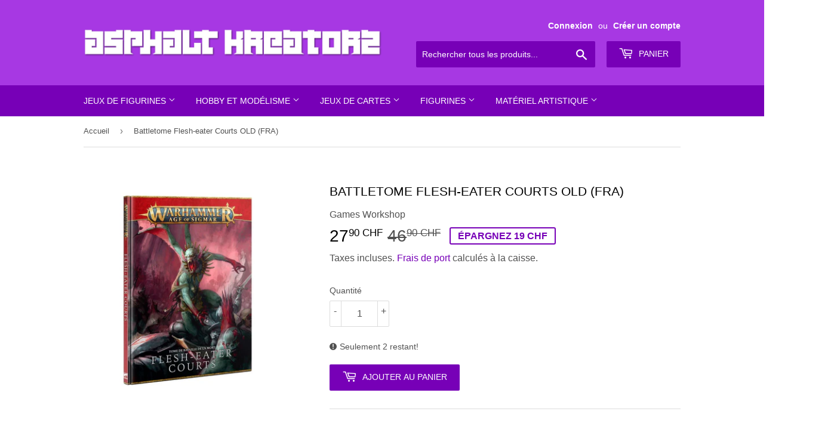

--- FILE ---
content_type: text/html; charset=utf-8
request_url: https://asphaltkreatorz.com/products/battletome-flesh-eater-courts-fra
body_size: 19740
content:
<!doctype html>
<html class="no-touch no-js">
<head>
  <link rel="stylesheet" href="https://obscure-escarpment-2240.herokuapp.com/stylesheets/bcpo-front.css">
  <script>var bcpo_product={"id":8432157032668,"title":"Battletome Flesh-eater Courts OLD (FRA)","handle":"battletome-flesh-eater-courts-fra","description":"\u003cp\u003eLes créatures des Cours de Mangechairs sont frappées d'une malédiction qui distord leur perception de la réalité. Si elles sont convaincues d'être de vaillants chevaliers et d'honnêtes soldats, elles ne sont en fait que des démons hideux affamés de la chair de leurs ennemis. Dans les ruines de civilisations ravagées par la guerre, ces goules errent à la frontière entre la vie et la mort. Dirigés par des vampires bestiaux, ces mordants sont piégés dans une hallucination mystique: ils voient leurs repaires infâmes comme des châteaux majestueux, et pensent être de pieux guerriers. Avec le retour de leur Roi Charognard bien-aimé, Ushoran, ils ont lancé une croisade visant à répandre leur démence contagieuse dans tous les royaumes à une échelle inédite.\u003c\/p\u003e\n\u003cp\u003eLe Tome de Bataille: Flesh-eater Courts est le guide ultime pour collectionner et déployer les monstruosités cannibales des Cours de Mangechairs. C'est un festin d'historique sinistre, d'illustrations sanguinolentes et de toutes les règles dont vous aurez besoin pour utiliser les Cours de Mangechairs dans les parties de Warhammer: Age of Sigmar.\u003c\/p\u003e\n\u003cp\u003eDans ce livre relié de 88 pages, vous trouverez:\u003cbr\u003e– Un historique complet des Cours de Mangechairs, dont la sinistre légende de leur maître, Ushoran\u003cbr\u003e– Des illustrations dérangeantes qui mettent en image les profondeurs des hallucinations des goules, et la sanglante vérité que cache leur folie\u003cbr\u003e– 27 chartes d'unité et profils de bataille rangée pour les Cours de Mangechairs, des Chevaliers de Morbheg hurlants à Ushoran lui-même\u003cbr\u003e– Les règles de quatre Grandes Cours différentes, ainsi que les optimisations, les sorts, les prières et les traits de bataille comme Festin Frénétique et Illusions de Grandeur\u003cbr\u003e– Des règles de campagne Pour la Gloire qui permettent à vos nobles les plus glorieux de lutter pour gagner en influence à la cour, ainsi que des règles additionnelles utilisables en jeu narratif\u003cbr\u003e– Des règles de jeu égal, dont trois grandes stratégies et six tactiques de bataille exclusives aux Cours de Mangechairs\u003cbr\u003e– Une épatante galerie de photos, dont des guides de peinture pour vous aider à reproduire les schémas de couleur présentés\u003c\/p\u003e\n\u003cp\u003eCe tome de bataille contient un code à usage unique permettant d'ajouter ce livre à votre bibliothèque numérique dans Warhammer Age of Sigmar: The App.\u003c\/p\u003e","published_at":"2024-04-12T12:15:00+02:00","created_at":"2024-04-12T12:15:02+02:00","vendor":"Games Workshop","type":"Games Workshop","tags":["Flesh-Eater Courts"],"price":2790,"price_min":2790,"price_max":2790,"available":true,"price_varies":false,"compare_at_price":4690,"compare_at_price_min":4690,"compare_at_price_max":4690,"compare_at_price_varies":false,"variants":[{"id":44887120609500,"title":"Default Title","option1":"Default Title","option2":null,"option3":null,"sku":"9781804572962","requires_shipping":true,"taxable":true,"featured_image":null,"available":true,"name":"Battletome Flesh-eater Courts OLD (FRA)","public_title":null,"options":["Default Title"],"price":2790,"weight":589,"compare_at_price":4690,"inventory_quantity":2,"inventory_management":"shopify","inventory_policy":"deny","barcode":null,"requires_selling_plan":false,"selling_plan_allocations":[]}],"images":["\/\/asphaltkreatorz.com\/cdn\/shop\/files\/Flesh-eater-Courts-Battletome-FRA.jpg?v=1712916902"],"featured_image":"\/\/asphaltkreatorz.com\/cdn\/shop\/files\/Flesh-eater-Courts-Battletome-FRA.jpg?v=1712916902","options":["Title"],"media":[{"alt":null,"id":32954333987036,"position":1,"preview_image":{"aspect_ratio":0.968,"height":948,"width":918,"src":"\/\/asphaltkreatorz.com\/cdn\/shop\/files\/Flesh-eater-Courts-Battletome-FRA.jpg?v=1712916902"},"aspect_ratio":0.968,"height":948,"media_type":"image","src":"\/\/asphaltkreatorz.com\/cdn\/shop\/files\/Flesh-eater-Courts-Battletome-FRA.jpg?v=1712916902","width":918}],"requires_selling_plan":false,"selling_plan_groups":[],"content":"\u003cp\u003eLes créatures des Cours de Mangechairs sont frappées d'une malédiction qui distord leur perception de la réalité. Si elles sont convaincues d'être de vaillants chevaliers et d'honnêtes soldats, elles ne sont en fait que des démons hideux affamés de la chair de leurs ennemis. Dans les ruines de civilisations ravagées par la guerre, ces goules errent à la frontière entre la vie et la mort. Dirigés par des vampires bestiaux, ces mordants sont piégés dans une hallucination mystique: ils voient leurs repaires infâmes comme des châteaux majestueux, et pensent être de pieux guerriers. Avec le retour de leur Roi Charognard bien-aimé, Ushoran, ils ont lancé une croisade visant à répandre leur démence contagieuse dans tous les royaumes à une échelle inédite.\u003c\/p\u003e\n\u003cp\u003eLe Tome de Bataille: Flesh-eater Courts est le guide ultime pour collectionner et déployer les monstruosités cannibales des Cours de Mangechairs. C'est un festin d'historique sinistre, d'illustrations sanguinolentes et de toutes les règles dont vous aurez besoin pour utiliser les Cours de Mangechairs dans les parties de Warhammer: Age of Sigmar.\u003c\/p\u003e\n\u003cp\u003eDans ce livre relié de 88 pages, vous trouverez:\u003cbr\u003e– Un historique complet des Cours de Mangechairs, dont la sinistre légende de leur maître, Ushoran\u003cbr\u003e– Des illustrations dérangeantes qui mettent en image les profondeurs des hallucinations des goules, et la sanglante vérité que cache leur folie\u003cbr\u003e– 27 chartes d'unité et profils de bataille rangée pour les Cours de Mangechairs, des Chevaliers de Morbheg hurlants à Ushoran lui-même\u003cbr\u003e– Les règles de quatre Grandes Cours différentes, ainsi que les optimisations, les sorts, les prières et les traits de bataille comme Festin Frénétique et Illusions de Grandeur\u003cbr\u003e– Des règles de campagne Pour la Gloire qui permettent à vos nobles les plus glorieux de lutter pour gagner en influence à la cour, ainsi que des règles additionnelles utilisables en jeu narratif\u003cbr\u003e– Des règles de jeu égal, dont trois grandes stratégies et six tactiques de bataille exclusives aux Cours de Mangechairs\u003cbr\u003e– Une épatante galerie de photos, dont des guides de peinture pour vous aider à reproduire les schémas de couleur présentés\u003c\/p\u003e\n\u003cp\u003eCe tome de bataille contient un code à usage unique permettant d'ajouter ce livre à votre bibliothèque numérique dans Warhammer Age of Sigmar: The App.\u003c\/p\u003e"};  var bcpo_cdn = "//asphaltkreatorz.com/cdn/shop/t/8/assets/bcpo_cdn?1860";var inventory_quantity = [];inventory_quantity.push(2);if(bcpo_product) { for (var i = 0; i < bcpo_product.variants.length; i += 1) { bcpo_product.variants[i].inventory_quantity = inventory_quantity[i]; }}window.bcpo = window.bcpo || {}; bcpo.cart = {"note":null,"attributes":{},"original_total_price":0,"total_price":0,"total_discount":0,"total_weight":0.0,"item_count":0,"items":[],"requires_shipping":false,"currency":"CHF","items_subtotal_price":0,"cart_level_discount_applications":[],"checkout_charge_amount":0};</script>

  <script>(function(H){H.className=H.className.replace(/\bno-js\b/,'js')})(document.documentElement)</script>
  <!-- Basic page needs ================================================== -->
  <meta charset="utf-8">
  <meta http-equiv="X-UA-Compatible" content="IE=edge,chrome=1">
  
  
  <link rel="shortcut icon" href="//asphaltkreatorz.com/cdn/shop/files/ak_favicon_2019_32x32.png?v=1613675500" type="image/png" />
  

  <!-- Title and description ================================================== -->
  <title>
  Battletome Flesh-eater Courts OLD (FRA) &ndash; Asphalt Kreatorz Shop
  </title>

  
    <meta name="description" content="Les créatures des Cours de Mangechairs sont frappées d&#39;une malédiction qui distord leur perception de la réalité. Si elles sont convaincues d&#39;être de vaillants chevaliers et d&#39;honnêtes soldats, elles ne sont en fait que des démons hideux affamés de la chair de leurs ennemis. Dans les ruines de civilisations ravagées pa">
  

  <!-- Product meta ================================================== -->
  <!-- /snippets/social-meta-tags.liquid -->




<meta property="og:site_name" content="Asphalt Kreatorz Shop">
<meta property="og:url" content="https://asphaltkreatorz.com/products/battletome-flesh-eater-courts-fra">
<meta property="og:title" content="Battletome Flesh-eater Courts OLD (FRA)">
<meta property="og:type" content="product">
<meta property="og:description" content="Les créatures des Cours de Mangechairs sont frappées d&#39;une malédiction qui distord leur perception de la réalité. Si elles sont convaincues d&#39;être de vaillants chevaliers et d&#39;honnêtes soldats, elles ne sont en fait que des démons hideux affamés de la chair de leurs ennemis. Dans les ruines de civilisations ravagées pa">

  <meta property="og:price:amount" content="27.90">
  <meta property="og:price:currency" content="CHF">

<meta property="og:image" content="http://asphaltkreatorz.com/cdn/shop/files/Flesh-eater-Courts-Battletome-FRA_1200x1200.jpg?v=1712916902">
<meta property="og:image:secure_url" content="https://asphaltkreatorz.com/cdn/shop/files/Flesh-eater-Courts-Battletome-FRA_1200x1200.jpg?v=1712916902">


<meta name="twitter:card" content="summary_large_image">
<meta name="twitter:title" content="Battletome Flesh-eater Courts OLD (FRA)">
<meta name="twitter:description" content="Les créatures des Cours de Mangechairs sont frappées d&#39;une malédiction qui distord leur perception de la réalité. Si elles sont convaincues d&#39;être de vaillants chevaliers et d&#39;honnêtes soldats, elles ne sont en fait que des démons hideux affamés de la chair de leurs ennemis. Dans les ruines de civilisations ravagées pa">


  <!-- Helpers ================================================== -->
  <link rel="canonical" href="https://asphaltkreatorz.com/products/battletome-flesh-eater-courts-fra">
  <meta name="viewport" content="width=device-width,initial-scale=1">

  <!-- CSS ================================================== -->
  <link href="//asphaltkreatorz.com/cdn/shop/t/8/assets/theme.scss.css?v=71610502376539289281759252087" rel="stylesheet" type="text/css" media="all" />
  <link href="//asphaltkreatorz.com/cdn/shop/t/8/assets/custom.scss.css?v=148610265622091927171614964221" rel="stylesheet" type="text/css" media="all" />

  <!-- Header hook for plugins ================================================== -->
  <script>window.performance && window.performance.mark && window.performance.mark('shopify.content_for_header.start');</script><meta name="google-site-verification" content="CeoMnUK0xn74X4Hv31lhsugUw4vSBQeqSZQEXTfubzo">
<meta id="shopify-digital-wallet" name="shopify-digital-wallet" content="/2241449/digital_wallets/dialog">
<meta name="shopify-checkout-api-token" content="ca2296f92bf8ed39372c7589bf32117a">
<meta id="in-context-paypal-metadata" data-shop-id="2241449" data-venmo-supported="false" data-environment="production" data-locale="fr_FR" data-paypal-v4="true" data-currency="CHF">
<link rel="alternate" hreflang="x-default" href="https://asphaltkreatorz.com/products/battletome-flesh-eater-courts-fra">
<link rel="alternate" hreflang="de" href="https://asphaltkreatorz.com/de/products/battletome-flesh-eater-courts-fra">
<link rel="alternate" hreflang="en" href="https://asphaltkreatorz.com/en/products/battletome-flesh-eater-courts-fra">
<link rel="alternate" type="application/json+oembed" href="https://asphaltkreatorz.com/products/battletome-flesh-eater-courts-fra.oembed">
<script async="async" src="/checkouts/internal/preloads.js?locale=fr-CH"></script>
<script id="shopify-features" type="application/json">{"accessToken":"ca2296f92bf8ed39372c7589bf32117a","betas":["rich-media-storefront-analytics"],"domain":"asphaltkreatorz.com","predictiveSearch":true,"shopId":2241449,"locale":"fr"}</script>
<script>var Shopify = Shopify || {};
Shopify.shop = "asphalt-kreatorz-shop.myshopify.com";
Shopify.locale = "fr";
Shopify.currency = {"active":"CHF","rate":"1.0"};
Shopify.country = "CH";
Shopify.theme = {"name":"Supply","id":18330222639,"schema_name":"Supply","schema_version":"8.0.2","theme_store_id":679,"role":"main"};
Shopify.theme.handle = "null";
Shopify.theme.style = {"id":null,"handle":null};
Shopify.cdnHost = "asphaltkreatorz.com/cdn";
Shopify.routes = Shopify.routes || {};
Shopify.routes.root = "/";</script>
<script type="module">!function(o){(o.Shopify=o.Shopify||{}).modules=!0}(window);</script>
<script>!function(o){function n(){var o=[];function n(){o.push(Array.prototype.slice.apply(arguments))}return n.q=o,n}var t=o.Shopify=o.Shopify||{};t.loadFeatures=n(),t.autoloadFeatures=n()}(window);</script>
<script id="shop-js-analytics" type="application/json">{"pageType":"product"}</script>
<script defer="defer" async type="module" src="//asphaltkreatorz.com/cdn/shopifycloud/shop-js/modules/v2/client.init-shop-cart-sync_ChgkhDwU.fr.esm.js"></script>
<script defer="defer" async type="module" src="//asphaltkreatorz.com/cdn/shopifycloud/shop-js/modules/v2/chunk.common_BJcqwDuF.esm.js"></script>
<script type="module">
  await import("//asphaltkreatorz.com/cdn/shopifycloud/shop-js/modules/v2/client.init-shop-cart-sync_ChgkhDwU.fr.esm.js");
await import("//asphaltkreatorz.com/cdn/shopifycloud/shop-js/modules/v2/chunk.common_BJcqwDuF.esm.js");

  window.Shopify.SignInWithShop?.initShopCartSync?.({"fedCMEnabled":true,"windoidEnabled":true});

</script>
<script>(function() {
  var isLoaded = false;
  function asyncLoad() {
    if (isLoaded) return;
    isLoaded = true;
    var urls = ["https:\/\/obscure-escarpment-2240.herokuapp.com\/js\/best_custom_product_options.js?shop=asphalt-kreatorz-shop.myshopify.com"];
    for (var i = 0; i < urls.length; i++) {
      var s = document.createElement('script');
      s.type = 'text/javascript';
      s.async = true;
      s.src = urls[i];
      var x = document.getElementsByTagName('script')[0];
      x.parentNode.insertBefore(s, x);
    }
  };
  if(window.attachEvent) {
    window.attachEvent('onload', asyncLoad);
  } else {
    window.addEventListener('load', asyncLoad, false);
  }
})();</script>
<script id="__st">var __st={"a":2241449,"offset":3600,"reqid":"7ad3ee9b-8230-4145-8a62-319b6a89c1d2-1765369519","pageurl":"asphaltkreatorz.com\/products\/battletome-flesh-eater-courts-fra","u":"5095bb78038e","p":"product","rtyp":"product","rid":8432157032668};</script>
<script>window.ShopifyPaypalV4VisibilityTracking = true;</script>
<script id="captcha-bootstrap">!function(){'use strict';const t='contact',e='account',n='new_comment',o=[[t,t],['blogs',n],['comments',n],[t,'customer']],c=[[e,'customer_login'],[e,'guest_login'],[e,'recover_customer_password'],[e,'create_customer']],r=t=>t.map((([t,e])=>`form[action*='/${t}']:not([data-nocaptcha='true']) input[name='form_type'][value='${e}']`)).join(','),a=t=>()=>t?[...document.querySelectorAll(t)].map((t=>t.form)):[];function s(){const t=[...o],e=r(t);return a(e)}const i='password',u='form_key',d=['recaptcha-v3-token','g-recaptcha-response','h-captcha-response',i],f=()=>{try{return window.sessionStorage}catch{return}},m='__shopify_v',_=t=>t.elements[u];function p(t,e,n=!1){try{const o=window.sessionStorage,c=JSON.parse(o.getItem(e)),{data:r}=function(t){const{data:e,action:n}=t;return t[m]||n?{data:e,action:n}:{data:t,action:n}}(c);for(const[e,n]of Object.entries(r))t.elements[e]&&(t.elements[e].value=n);n&&o.removeItem(e)}catch(o){console.error('form repopulation failed',{error:o})}}const l='form_type',E='cptcha';function T(t){t.dataset[E]=!0}const w=window,h=w.document,L='Shopify',v='ce_forms',y='captcha';let A=!1;((t,e)=>{const n=(g='f06e6c50-85a8-45c8-87d0-21a2b65856fe',I='https://cdn.shopify.com/shopifycloud/storefront-forms-hcaptcha/ce_storefront_forms_captcha_hcaptcha.v1.5.2.iife.js',D={infoText:'Protégé par hCaptcha',privacyText:'Confidentialité',termsText:'Conditions'},(t,e,n)=>{const o=w[L][v],c=o.bindForm;if(c)return c(t,g,e,D).then(n);var r;o.q.push([[t,g,e,D],n]),r=I,A||(h.body.append(Object.assign(h.createElement('script'),{id:'captcha-provider',async:!0,src:r})),A=!0)});var g,I,D;w[L]=w[L]||{},w[L][v]=w[L][v]||{},w[L][v].q=[],w[L][y]=w[L][y]||{},w[L][y].protect=function(t,e){n(t,void 0,e),T(t)},Object.freeze(w[L][y]),function(t,e,n,w,h,L){const[v,y,A,g]=function(t,e,n){const i=e?o:[],u=t?c:[],d=[...i,...u],f=r(d),m=r(i),_=r(d.filter((([t,e])=>n.includes(e))));return[a(f),a(m),a(_),s()]}(w,h,L),I=t=>{const e=t.target;return e instanceof HTMLFormElement?e:e&&e.form},D=t=>v().includes(t);t.addEventListener('submit',(t=>{const e=I(t);if(!e)return;const n=D(e)&&!e.dataset.hcaptchaBound&&!e.dataset.recaptchaBound,o=_(e),c=g().includes(e)&&(!o||!o.value);(n||c)&&t.preventDefault(),c&&!n&&(function(t){try{if(!f())return;!function(t){const e=f();if(!e)return;const n=_(t);if(!n)return;const o=n.value;o&&e.removeItem(o)}(t);const e=Array.from(Array(32),(()=>Math.random().toString(36)[2])).join('');!function(t,e){_(t)||t.append(Object.assign(document.createElement('input'),{type:'hidden',name:u})),t.elements[u].value=e}(t,e),function(t,e){const n=f();if(!n)return;const o=[...t.querySelectorAll(`input[type='${i}']`)].map((({name:t})=>t)),c=[...d,...o],r={};for(const[a,s]of new FormData(t).entries())c.includes(a)||(r[a]=s);n.setItem(e,JSON.stringify({[m]:1,action:t.action,data:r}))}(t,e)}catch(e){console.error('failed to persist form',e)}}(e),e.submit())}));const S=(t,e)=>{t&&!t.dataset[E]&&(n(t,e.some((e=>e===t))),T(t))};for(const o of['focusin','change'])t.addEventListener(o,(t=>{const e=I(t);D(e)&&S(e,y())}));const B=e.get('form_key'),M=e.get(l),P=B&&M;t.addEventListener('DOMContentLoaded',(()=>{const t=y();if(P)for(const e of t)e.elements[l].value===M&&p(e,B);[...new Set([...A(),...v().filter((t=>'true'===t.dataset.shopifyCaptcha))])].forEach((e=>S(e,t)))}))}(h,new URLSearchParams(w.location.search),n,t,e,['guest_login'])})(!0,!0)}();</script>
<script integrity="sha256-52AcMU7V7pcBOXWImdc/TAGTFKeNjmkeM1Pvks/DTgc=" data-source-attribution="shopify.loadfeatures" defer="defer" src="//asphaltkreatorz.com/cdn/shopifycloud/storefront/assets/storefront/load_feature-81c60534.js" crossorigin="anonymous"></script>
<script data-source-attribution="shopify.dynamic_checkout.dynamic.init">var Shopify=Shopify||{};Shopify.PaymentButton=Shopify.PaymentButton||{isStorefrontPortableWallets:!0,init:function(){window.Shopify.PaymentButton.init=function(){};var t=document.createElement("script");t.src="https://asphaltkreatorz.com/cdn/shopifycloud/portable-wallets/latest/portable-wallets.fr.js",t.type="module",document.head.appendChild(t)}};
</script>
<script data-source-attribution="shopify.dynamic_checkout.buyer_consent">
  function portableWalletsHideBuyerConsent(e){var t=document.getElementById("shopify-buyer-consent"),n=document.getElementById("shopify-subscription-policy-button");t&&n&&(t.classList.add("hidden"),t.setAttribute("aria-hidden","true"),n.removeEventListener("click",e))}function portableWalletsShowBuyerConsent(e){var t=document.getElementById("shopify-buyer-consent"),n=document.getElementById("shopify-subscription-policy-button");t&&n&&(t.classList.remove("hidden"),t.removeAttribute("aria-hidden"),n.addEventListener("click",e))}window.Shopify?.PaymentButton&&(window.Shopify.PaymentButton.hideBuyerConsent=portableWalletsHideBuyerConsent,window.Shopify.PaymentButton.showBuyerConsent=portableWalletsShowBuyerConsent);
</script>
<script data-source-attribution="shopify.dynamic_checkout.cart.bootstrap">document.addEventListener("DOMContentLoaded",(function(){function t(){return document.querySelector("shopify-accelerated-checkout-cart, shopify-accelerated-checkout")}if(t())Shopify.PaymentButton.init();else{new MutationObserver((function(e,n){t()&&(Shopify.PaymentButton.init(),n.disconnect())})).observe(document.body,{childList:!0,subtree:!0})}}));
</script>
<link id="shopify-accelerated-checkout-styles" rel="stylesheet" media="screen" href="https://asphaltkreatorz.com/cdn/shopifycloud/portable-wallets/latest/accelerated-checkout-backwards-compat.css" crossorigin="anonymous">
<style id="shopify-accelerated-checkout-cart">
        #shopify-buyer-consent {
  margin-top: 1em;
  display: inline-block;
  width: 100%;
}

#shopify-buyer-consent.hidden {
  display: none;
}

#shopify-subscription-policy-button {
  background: none;
  border: none;
  padding: 0;
  text-decoration: underline;
  font-size: inherit;
  cursor: pointer;
}

#shopify-subscription-policy-button::before {
  box-shadow: none;
}

      </style>

<script>window.performance && window.performance.mark && window.performance.mark('shopify.content_for_header.end');</script>

  
  

  <script src="//asphaltkreatorz.com/cdn/shop/t/8/assets/jquery-2.2.3.min.js?v=58211863146907186831546656543" type="text/javascript"></script>

  <script src="//asphaltkreatorz.com/cdn/shop/t/8/assets/lazysizes.min.js?v=8147953233334221341546656543" async="async"></script>
  <script src="//asphaltkreatorz.com/cdn/shop/t/8/assets/vendor.js?v=106177282645720727331546656544" defer="defer"></script>
  <script src="//asphaltkreatorz.com/cdn/shop/t/8/assets/theme.js?v=58570183860572793971614962887" defer="defer"></script>


  
  <script src="https://shopoe.net/app.js"></script>
<link href="https://monorail-edge.shopifysvc.com" rel="dns-prefetch">
<script>(function(){if ("sendBeacon" in navigator && "performance" in window) {try {var session_token_from_headers = performance.getEntriesByType('navigation')[0].serverTiming.find(x => x.name == '_s').description;} catch {var session_token_from_headers = undefined;}var session_cookie_matches = document.cookie.match(/_shopify_s=([^;]*)/);var session_token_from_cookie = session_cookie_matches && session_cookie_matches.length === 2 ? session_cookie_matches[1] : "";var session_token = session_token_from_headers || session_token_from_cookie || "";function handle_abandonment_event(e) {var entries = performance.getEntries().filter(function(entry) {return /monorail-edge.shopifysvc.com/.test(entry.name);});if (!window.abandonment_tracked && entries.length === 0) {window.abandonment_tracked = true;var currentMs = Date.now();var navigation_start = performance.timing.navigationStart;var payload = {shop_id: 2241449,url: window.location.href,navigation_start,duration: currentMs - navigation_start,session_token,page_type: "product"};window.navigator.sendBeacon("https://monorail-edge.shopifysvc.com/v1/produce", JSON.stringify({schema_id: "online_store_buyer_site_abandonment/1.1",payload: payload,metadata: {event_created_at_ms: currentMs,event_sent_at_ms: currentMs}}));}}window.addEventListener('pagehide', handle_abandonment_event);}}());</script>
<script id="web-pixels-manager-setup">(function e(e,d,r,n,o){if(void 0===o&&(o={}),!Boolean(null===(a=null===(i=window.Shopify)||void 0===i?void 0:i.analytics)||void 0===a?void 0:a.replayQueue)){var i,a;window.Shopify=window.Shopify||{};var t=window.Shopify;t.analytics=t.analytics||{};var s=t.analytics;s.replayQueue=[],s.publish=function(e,d,r){return s.replayQueue.push([e,d,r]),!0};try{self.performance.mark("wpm:start")}catch(e){}var l=function(){var e={modern:/Edge?\/(1{2}[4-9]|1[2-9]\d|[2-9]\d{2}|\d{4,})\.\d+(\.\d+|)|Firefox\/(1{2}[4-9]|1[2-9]\d|[2-9]\d{2}|\d{4,})\.\d+(\.\d+|)|Chrom(ium|e)\/(9{2}|\d{3,})\.\d+(\.\d+|)|(Maci|X1{2}).+ Version\/(15\.\d+|(1[6-9]|[2-9]\d|\d{3,})\.\d+)([,.]\d+|)( \(\w+\)|)( Mobile\/\w+|) Safari\/|Chrome.+OPR\/(9{2}|\d{3,})\.\d+\.\d+|(CPU[ +]OS|iPhone[ +]OS|CPU[ +]iPhone|CPU IPhone OS|CPU iPad OS)[ +]+(15[._]\d+|(1[6-9]|[2-9]\d|\d{3,})[._]\d+)([._]\d+|)|Android:?[ /-](13[3-9]|1[4-9]\d|[2-9]\d{2}|\d{4,})(\.\d+|)(\.\d+|)|Android.+Firefox\/(13[5-9]|1[4-9]\d|[2-9]\d{2}|\d{4,})\.\d+(\.\d+|)|Android.+Chrom(ium|e)\/(13[3-9]|1[4-9]\d|[2-9]\d{2}|\d{4,})\.\d+(\.\d+|)|SamsungBrowser\/([2-9]\d|\d{3,})\.\d+/,legacy:/Edge?\/(1[6-9]|[2-9]\d|\d{3,})\.\d+(\.\d+|)|Firefox\/(5[4-9]|[6-9]\d|\d{3,})\.\d+(\.\d+|)|Chrom(ium|e)\/(5[1-9]|[6-9]\d|\d{3,})\.\d+(\.\d+|)([\d.]+$|.*Safari\/(?![\d.]+ Edge\/[\d.]+$))|(Maci|X1{2}).+ Version\/(10\.\d+|(1[1-9]|[2-9]\d|\d{3,})\.\d+)([,.]\d+|)( \(\w+\)|)( Mobile\/\w+|) Safari\/|Chrome.+OPR\/(3[89]|[4-9]\d|\d{3,})\.\d+\.\d+|(CPU[ +]OS|iPhone[ +]OS|CPU[ +]iPhone|CPU IPhone OS|CPU iPad OS)[ +]+(10[._]\d+|(1[1-9]|[2-9]\d|\d{3,})[._]\d+)([._]\d+|)|Android:?[ /-](13[3-9]|1[4-9]\d|[2-9]\d{2}|\d{4,})(\.\d+|)(\.\d+|)|Mobile Safari.+OPR\/([89]\d|\d{3,})\.\d+\.\d+|Android.+Firefox\/(13[5-9]|1[4-9]\d|[2-9]\d{2}|\d{4,})\.\d+(\.\d+|)|Android.+Chrom(ium|e)\/(13[3-9]|1[4-9]\d|[2-9]\d{2}|\d{4,})\.\d+(\.\d+|)|Android.+(UC? ?Browser|UCWEB|U3)[ /]?(15\.([5-9]|\d{2,})|(1[6-9]|[2-9]\d|\d{3,})\.\d+)\.\d+|SamsungBrowser\/(5\.\d+|([6-9]|\d{2,})\.\d+)|Android.+MQ{2}Browser\/(14(\.(9|\d{2,})|)|(1[5-9]|[2-9]\d|\d{3,})(\.\d+|))(\.\d+|)|K[Aa][Ii]OS\/(3\.\d+|([4-9]|\d{2,})\.\d+)(\.\d+|)/},d=e.modern,r=e.legacy,n=navigator.userAgent;return n.match(d)?"modern":n.match(r)?"legacy":"unknown"}(),u="modern"===l?"modern":"legacy",c=(null!=n?n:{modern:"",legacy:""})[u],f=function(e){return[e.baseUrl,"/wpm","/b",e.hashVersion,"modern"===e.buildTarget?"m":"l",".js"].join("")}({baseUrl:d,hashVersion:r,buildTarget:u}),m=function(e){var d=e.version,r=e.bundleTarget,n=e.surface,o=e.pageUrl,i=e.monorailEndpoint;return{emit:function(e){var a=e.status,t=e.errorMsg,s=(new Date).getTime(),l=JSON.stringify({metadata:{event_sent_at_ms:s},events:[{schema_id:"web_pixels_manager_load/3.1",payload:{version:d,bundle_target:r,page_url:o,status:a,surface:n,error_msg:t},metadata:{event_created_at_ms:s}}]});if(!i)return console&&console.warn&&console.warn("[Web Pixels Manager] No Monorail endpoint provided, skipping logging."),!1;try{return self.navigator.sendBeacon.bind(self.navigator)(i,l)}catch(e){}var u=new XMLHttpRequest;try{return u.open("POST",i,!0),u.setRequestHeader("Content-Type","text/plain"),u.send(l),!0}catch(e){return console&&console.warn&&console.warn("[Web Pixels Manager] Got an unhandled error while logging to Monorail."),!1}}}}({version:r,bundleTarget:l,surface:e.surface,pageUrl:self.location.href,monorailEndpoint:e.monorailEndpoint});try{o.browserTarget=l,function(e){var d=e.src,r=e.async,n=void 0===r||r,o=e.onload,i=e.onerror,a=e.sri,t=e.scriptDataAttributes,s=void 0===t?{}:t,l=document.createElement("script"),u=document.querySelector("head"),c=document.querySelector("body");if(l.async=n,l.src=d,a&&(l.integrity=a,l.crossOrigin="anonymous"),s)for(var f in s)if(Object.prototype.hasOwnProperty.call(s,f))try{l.dataset[f]=s[f]}catch(e){}if(o&&l.addEventListener("load",o),i&&l.addEventListener("error",i),u)u.appendChild(l);else{if(!c)throw new Error("Did not find a head or body element to append the script");c.appendChild(l)}}({src:f,async:!0,onload:function(){if(!function(){var e,d;return Boolean(null===(d=null===(e=window.Shopify)||void 0===e?void 0:e.analytics)||void 0===d?void 0:d.initialized)}()){var d=window.webPixelsManager.init(e)||void 0;if(d){var r=window.Shopify.analytics;r.replayQueue.forEach((function(e){var r=e[0],n=e[1],o=e[2];d.publishCustomEvent(r,n,o)})),r.replayQueue=[],r.publish=d.publishCustomEvent,r.visitor=d.visitor,r.initialized=!0}}},onerror:function(){return m.emit({status:"failed",errorMsg:"".concat(f," has failed to load")})},sri:function(e){var d=/^sha384-[A-Za-z0-9+/=]+$/;return"string"==typeof e&&d.test(e)}(c)?c:"",scriptDataAttributes:o}),m.emit({status:"loading"})}catch(e){m.emit({status:"failed",errorMsg:(null==e?void 0:e.message)||"Unknown error"})}}})({shopId: 2241449,storefrontBaseUrl: "https://asphaltkreatorz.com",extensionsBaseUrl: "https://extensions.shopifycdn.com/cdn/shopifycloud/web-pixels-manager",monorailEndpoint: "https://monorail-edge.shopifysvc.com/unstable/produce_batch",surface: "storefront-renderer",enabledBetaFlags: ["2dca8a86"],webPixelsConfigList: [{"id":"940835202","configuration":"{\"config\":\"{\\\"pixel_id\\\":\\\"GT-5TCZR3X2\\\",\\\"target_country\\\":\\\"CH\\\",\\\"gtag_events\\\":[{\\\"type\\\":\\\"purchase\\\",\\\"action_label\\\":\\\"MC-TG7LVH3XE1\\\"},{\\\"type\\\":\\\"page_view\\\",\\\"action_label\\\":\\\"MC-TG7LVH3XE1\\\"},{\\\"type\\\":\\\"view_item\\\",\\\"action_label\\\":\\\"MC-TG7LVH3XE1\\\"}],\\\"enable_monitoring_mode\\\":false}\"}","eventPayloadVersion":"v1","runtimeContext":"OPEN","scriptVersion":"b2a88bafab3e21179ed38636efcd8a93","type":"APP","apiClientId":1780363,"privacyPurposes":[],"dataSharingAdjustments":{"protectedCustomerApprovalScopes":["read_customer_address","read_customer_email","read_customer_name","read_customer_personal_data","read_customer_phone"]}},{"id":"shopify-app-pixel","configuration":"{}","eventPayloadVersion":"v1","runtimeContext":"STRICT","scriptVersion":"0450","apiClientId":"shopify-pixel","type":"APP","privacyPurposes":["ANALYTICS","MARKETING"]},{"id":"shopify-custom-pixel","eventPayloadVersion":"v1","runtimeContext":"LAX","scriptVersion":"0450","apiClientId":"shopify-pixel","type":"CUSTOM","privacyPurposes":["ANALYTICS","MARKETING"]}],isMerchantRequest: false,initData: {"shop":{"name":"Asphalt Kreatorz Shop","paymentSettings":{"currencyCode":"CHF"},"myshopifyDomain":"asphalt-kreatorz-shop.myshopify.com","countryCode":"CH","storefrontUrl":"https:\/\/asphaltkreatorz.com"},"customer":null,"cart":null,"checkout":null,"productVariants":[{"price":{"amount":27.9,"currencyCode":"CHF"},"product":{"title":"Battletome Flesh-eater Courts OLD (FRA)","vendor":"Games Workshop","id":"8432157032668","untranslatedTitle":"Battletome Flesh-eater Courts OLD (FRA)","url":"\/products\/battletome-flesh-eater-courts-fra","type":"Games Workshop"},"id":"44887120609500","image":{"src":"\/\/asphaltkreatorz.com\/cdn\/shop\/files\/Flesh-eater-Courts-Battletome-FRA.jpg?v=1712916902"},"sku":"9781804572962","title":"Default Title","untranslatedTitle":"Default Title"}],"purchasingCompany":null},},"https://asphaltkreatorz.com/cdn","ae1676cfwd2530674p4253c800m34e853cb",{"modern":"","legacy":""},{"shopId":"2241449","storefrontBaseUrl":"https:\/\/asphaltkreatorz.com","extensionBaseUrl":"https:\/\/extensions.shopifycdn.com\/cdn\/shopifycloud\/web-pixels-manager","surface":"storefront-renderer","enabledBetaFlags":"[\"2dca8a86\"]","isMerchantRequest":"false","hashVersion":"ae1676cfwd2530674p4253c800m34e853cb","publish":"custom","events":"[[\"page_viewed\",{}],[\"product_viewed\",{\"productVariant\":{\"price\":{\"amount\":27.9,\"currencyCode\":\"CHF\"},\"product\":{\"title\":\"Battletome Flesh-eater Courts OLD (FRA)\",\"vendor\":\"Games Workshop\",\"id\":\"8432157032668\",\"untranslatedTitle\":\"Battletome Flesh-eater Courts OLD (FRA)\",\"url\":\"\/products\/battletome-flesh-eater-courts-fra\",\"type\":\"Games Workshop\"},\"id\":\"44887120609500\",\"image\":{\"src\":\"\/\/asphaltkreatorz.com\/cdn\/shop\/files\/Flesh-eater-Courts-Battletome-FRA.jpg?v=1712916902\"},\"sku\":\"9781804572962\",\"title\":\"Default Title\",\"untranslatedTitle\":\"Default Title\"}}]]"});</script><script>
  window.ShopifyAnalytics = window.ShopifyAnalytics || {};
  window.ShopifyAnalytics.meta = window.ShopifyAnalytics.meta || {};
  window.ShopifyAnalytics.meta.currency = 'CHF';
  var meta = {"product":{"id":8432157032668,"gid":"gid:\/\/shopify\/Product\/8432157032668","vendor":"Games Workshop","type":"Games Workshop","variants":[{"id":44887120609500,"price":2790,"name":"Battletome Flesh-eater Courts OLD (FRA)","public_title":null,"sku":"9781804572962"}],"remote":false},"page":{"pageType":"product","resourceType":"product","resourceId":8432157032668}};
  for (var attr in meta) {
    window.ShopifyAnalytics.meta[attr] = meta[attr];
  }
</script>
<script class="analytics">
  (function () {
    var customDocumentWrite = function(content) {
      var jquery = null;

      if (window.jQuery) {
        jquery = window.jQuery;
      } else if (window.Checkout && window.Checkout.$) {
        jquery = window.Checkout.$;
      }

      if (jquery) {
        jquery('body').append(content);
      }
    };

    var hasLoggedConversion = function(token) {
      if (token) {
        return document.cookie.indexOf('loggedConversion=' + token) !== -1;
      }
      return false;
    }

    var setCookieIfConversion = function(token) {
      if (token) {
        var twoMonthsFromNow = new Date(Date.now());
        twoMonthsFromNow.setMonth(twoMonthsFromNow.getMonth() + 2);

        document.cookie = 'loggedConversion=' + token + '; expires=' + twoMonthsFromNow;
      }
    }

    var trekkie = window.ShopifyAnalytics.lib = window.trekkie = window.trekkie || [];
    if (trekkie.integrations) {
      return;
    }
    trekkie.methods = [
      'identify',
      'page',
      'ready',
      'track',
      'trackForm',
      'trackLink'
    ];
    trekkie.factory = function(method) {
      return function() {
        var args = Array.prototype.slice.call(arguments);
        args.unshift(method);
        trekkie.push(args);
        return trekkie;
      };
    };
    for (var i = 0; i < trekkie.methods.length; i++) {
      var key = trekkie.methods[i];
      trekkie[key] = trekkie.factory(key);
    }
    trekkie.load = function(config) {
      trekkie.config = config || {};
      trekkie.config.initialDocumentCookie = document.cookie;
      var first = document.getElementsByTagName('script')[0];
      var script = document.createElement('script');
      script.type = 'text/javascript';
      script.onerror = function(e) {
        var scriptFallback = document.createElement('script');
        scriptFallback.type = 'text/javascript';
        scriptFallback.onerror = function(error) {
                var Monorail = {
      produce: function produce(monorailDomain, schemaId, payload) {
        var currentMs = new Date().getTime();
        var event = {
          schema_id: schemaId,
          payload: payload,
          metadata: {
            event_created_at_ms: currentMs,
            event_sent_at_ms: currentMs
          }
        };
        return Monorail.sendRequest("https://" + monorailDomain + "/v1/produce", JSON.stringify(event));
      },
      sendRequest: function sendRequest(endpointUrl, payload) {
        // Try the sendBeacon API
        if (window && window.navigator && typeof window.navigator.sendBeacon === 'function' && typeof window.Blob === 'function' && !Monorail.isIos12()) {
          var blobData = new window.Blob([payload], {
            type: 'text/plain'
          });

          if (window.navigator.sendBeacon(endpointUrl, blobData)) {
            return true;
          } // sendBeacon was not successful

        } // XHR beacon

        var xhr = new XMLHttpRequest();

        try {
          xhr.open('POST', endpointUrl);
          xhr.setRequestHeader('Content-Type', 'text/plain');
          xhr.send(payload);
        } catch (e) {
          console.log(e);
        }

        return false;
      },
      isIos12: function isIos12() {
        return window.navigator.userAgent.lastIndexOf('iPhone; CPU iPhone OS 12_') !== -1 || window.navigator.userAgent.lastIndexOf('iPad; CPU OS 12_') !== -1;
      }
    };
    Monorail.produce('monorail-edge.shopifysvc.com',
      'trekkie_storefront_load_errors/1.1',
      {shop_id: 2241449,
      theme_id: 18330222639,
      app_name: "storefront",
      context_url: window.location.href,
      source_url: "//asphaltkreatorz.com/cdn/s/trekkie.storefront.94e7babdf2ec3663c2b14be7d5a3b25b9303ebb0.min.js"});

        };
        scriptFallback.async = true;
        scriptFallback.src = '//asphaltkreatorz.com/cdn/s/trekkie.storefront.94e7babdf2ec3663c2b14be7d5a3b25b9303ebb0.min.js';
        first.parentNode.insertBefore(scriptFallback, first);
      };
      script.async = true;
      script.src = '//asphaltkreatorz.com/cdn/s/trekkie.storefront.94e7babdf2ec3663c2b14be7d5a3b25b9303ebb0.min.js';
      first.parentNode.insertBefore(script, first);
    };
    trekkie.load(
      {"Trekkie":{"appName":"storefront","development":false,"defaultAttributes":{"shopId":2241449,"isMerchantRequest":null,"themeId":18330222639,"themeCityHash":"6839511667750036587","contentLanguage":"fr","currency":"CHF","eventMetadataId":"e2e30618-e6bd-4c3f-82c1-8570fe533237"},"isServerSideCookieWritingEnabled":true,"monorailRegion":"shop_domain","enabledBetaFlags":["f0df213a"]},"Session Attribution":{},"S2S":{"facebookCapiEnabled":false,"source":"trekkie-storefront-renderer","apiClientId":580111}}
    );

    var loaded = false;
    trekkie.ready(function() {
      if (loaded) return;
      loaded = true;

      window.ShopifyAnalytics.lib = window.trekkie;

      var originalDocumentWrite = document.write;
      document.write = customDocumentWrite;
      try { window.ShopifyAnalytics.merchantGoogleAnalytics.call(this); } catch(error) {};
      document.write = originalDocumentWrite;

      window.ShopifyAnalytics.lib.page(null,{"pageType":"product","resourceType":"product","resourceId":8432157032668,"shopifyEmitted":true});

      var match = window.location.pathname.match(/checkouts\/(.+)\/(thank_you|post_purchase)/)
      var token = match? match[1]: undefined;
      if (!hasLoggedConversion(token)) {
        setCookieIfConversion(token);
        window.ShopifyAnalytics.lib.track("Viewed Product",{"currency":"CHF","variantId":44887120609500,"productId":8432157032668,"productGid":"gid:\/\/shopify\/Product\/8432157032668","name":"Battletome Flesh-eater Courts OLD (FRA)","price":"27.90","sku":"9781804572962","brand":"Games Workshop","variant":null,"category":"Games Workshop","nonInteraction":true,"remote":false},undefined,undefined,{"shopifyEmitted":true});
      window.ShopifyAnalytics.lib.track("monorail:\/\/trekkie_storefront_viewed_product\/1.1",{"currency":"CHF","variantId":44887120609500,"productId":8432157032668,"productGid":"gid:\/\/shopify\/Product\/8432157032668","name":"Battletome Flesh-eater Courts OLD (FRA)","price":"27.90","sku":"9781804572962","brand":"Games Workshop","variant":null,"category":"Games Workshop","nonInteraction":true,"remote":false,"referer":"https:\/\/asphaltkreatorz.com\/products\/battletome-flesh-eater-courts-fra"});
      }
    });


        var eventsListenerScript = document.createElement('script');
        eventsListenerScript.async = true;
        eventsListenerScript.src = "//asphaltkreatorz.com/cdn/shopifycloud/storefront/assets/shop_events_listener-3da45d37.js";
        document.getElementsByTagName('head')[0].appendChild(eventsListenerScript);

})();</script>
<script
  defer
  src="https://asphaltkreatorz.com/cdn/shopifycloud/perf-kit/shopify-perf-kit-2.1.2.min.js"
  data-application="storefront-renderer"
  data-shop-id="2241449"
  data-render-region="gcp-us-east1"
  data-page-type="product"
  data-theme-instance-id="18330222639"
  data-theme-name="Supply"
  data-theme-version="8.0.2"
  data-monorail-region="shop_domain"
  data-resource-timing-sampling-rate="10"
  data-shs="true"
  data-shs-beacon="true"
  data-shs-export-with-fetch="true"
  data-shs-logs-sample-rate="1"
></script>
</head>
  <script>
  var variantStock = {};
</script>

<body id="battletome-flesh-eater-courts-old-fra" class="template-product" >

  <div id="shopify-section-header" class="shopify-section header-section"><header class="site-header" role="banner" data-section-id="header" data-section-type="header-section">
  <div class="wrapper">

    <div class="grid--full">
      <div class="grid-item large--one-half">
        
          <div class="h1 header-logo" itemscope itemtype="http://schema.org/Organization">
        
          
          

          <a href="/" itemprop="url">
            <div class="lazyload__image-wrapper no-js header-logo__image" style="max-width:800px;">
              <div style="padding-top:9.3631669535284%;">
                <img class="lazyload js"
                  data-src="//asphaltkreatorz.com/cdn/shop/files/typo_asphalt_kreatorz_site_2019_b_{width}x.png?v=1613675499"
                  data-widths="[180, 360, 540, 720, 900, 1080, 1296, 1512, 1728, 2048]"
                  data-aspectratio="10.680147058823529"
                  data-sizes="auto"
                  alt="Asphalt Kreatorz Shop"
                  style="width:800px;">
              </div>
            </div>
            <noscript>
              
              <img src="//asphaltkreatorz.com/cdn/shop/files/typo_asphalt_kreatorz_site_2019_b_800x.png?v=1613675499"
                srcset="//asphaltkreatorz.com/cdn/shop/files/typo_asphalt_kreatorz_site_2019_b_800x.png?v=1613675499 1x, //asphaltkreatorz.com/cdn/shop/files/typo_asphalt_kreatorz_site_2019_b_800x@2x.png?v=1613675499 2x"
                alt="Asphalt Kreatorz Shop"
                itemprop="logo"
                style="max-width:800px;">
            </noscript>
          </a>
          
        
          </div>
        
      </div>

      <div class="grid-item large--one-half text-center large--text-right">
        
          <div class="site-header--text-links">
            

            
              <span class="site-header--meta-links medium-down--hide">
                
                  <a href="/account/login" id="customer_login_link">Connexion</a>
                  <span class="site-header--spacer">ou</span>
                  <a href="/account/register" id="customer_register_link">Créer un compte</a>
                
              </span>
            
          </div>

          <br class="medium-down--hide">
        

        <form action="/search" method="get" class="search-bar" role="search">
  <input type="hidden" name="type" value="product">

  <input type="search" name="q" value="" placeholder="Rechercher tous les produits..." aria-label="Rechercher tous les produits...">
  <button type="submit" class="search-bar--submit icon-fallback-text">
    <span class="icon icon-search" aria-hidden="true"></span>
    <span class="fallback-text">Chercher</span>
  </button>
</form>


        <a href="/cart" class="header-cart-btn cart-toggle">
          <span class="icon icon-cart"></span>
          Panier <span class="cart-count cart-badge--desktop hidden-count">0</span>
        </a>
      </div>
    </div>

  </div>
</header>

<div id="mobileNavBar">
  <div class="display-table-cell">
    <button class="menu-toggle mobileNavBar-link" aria-controls="navBar" aria-expanded="false"><span class="icon icon-hamburger" aria-hidden="true"></span>Menu</button>
  </div>
  <div class="display-table-cell">
    <a href="/cart" class="cart-toggle mobileNavBar-link">
      <span class="icon icon-cart"></span>
      Panier <span class="cart-count hidden-count">0</span>
    </a>
  </div>
</div>

<nav class="nav-bar" id="navBar" role="navigation">
  <div class="wrapper">
    <form action="/search" method="get" class="search-bar" role="search">
  <input type="hidden" name="type" value="product">

  <input type="search" name="q" value="" placeholder="Rechercher tous les produits..." aria-label="Rechercher tous les produits...">
  <button type="submit" class="search-bar--submit icon-fallback-text">
    <span class="icon icon-search" aria-hidden="true"></span>
    <span class="fallback-text">Chercher</span>
  </button>
</form>

    <ul class="mobile-nav" id="MobileNav">
  
  <li class="large--hide">
    <a href="/">Accueil</a>
  </li>
  
  
    
      
      <li
        class="mobile-nav--has-dropdown "
        aria-haspopup="true">
        <a
          href="/collections/games-workshop"
          class="mobile-nav--link"
          data-meganav-type="parent"
          >
            Jeux de figurines
        </a>
        <button class="icon icon-arrow-down mobile-nav--button"
          aria-expanded="false"
          aria-label="Jeux de figurines Menu">
        </button>
        <ul
          id="MenuParent-1"
          class="mobile-nav--dropdown mobile-nav--has-grandchildren"
          data-meganav-dropdown>
          
            
            
              <li
                class="mobile-nav--has-dropdown mobile-nav--has-dropdown-grandchild "
                aria-haspopup="true">
                <a
                  href="/collections/warhammer-40000"
                  class="mobile-nav--link"
                  data-meganav-type="parent"
                  >
                    Warhammer 40&#39;000
                </a>
                <button class="icon icon-arrow-down mobile-nav--button"
                  aria-expanded="false"
                  aria-label="Warhammer 40&#39;000 Menu">
                </button>
                <ul
                  id="MenuChildren-1-1"
                  class="mobile-nav--dropdown-grandchild"
                  data-meganav-dropdown>
                  
                    <li>
                      <a
                        href="/collections/debuter-a-warhammer-40000"
                        class="mobile-nav--link"
                        data-meganav-type="child"
                        >
                          Débuter à Warhammer 40&#39;000
                        </a>
                    </li>
                  
                    <li>
                      <a
                        href="/collections/armees-de-limperium"
                        class="mobile-nav--link"
                        data-meganav-type="child"
                        >
                          Armées de l&#39;Imperium
                        </a>
                    </li>
                  
                    <li>
                      <a
                        href="/collections/armees-du-chaos"
                        class="mobile-nav--link"
                        data-meganav-type="child"
                        >
                          Armées du Chaos
                        </a>
                    </li>
                  
                    <li>
                      <a
                        href="/collections/armees-xenos"
                        class="mobile-nav--link"
                        data-meganav-type="child"
                        >
                          Armées Xenos
                        </a>
                    </li>
                  
                    <li>
                      <a
                        href="/collections/decors-et-terrains-wh40k"
                        class="mobile-nav--link"
                        data-meganav-type="child"
                        >
                          Décors et Terrains WH40K
                        </a>
                    </li>
                  
                    <li>
                      <a
                        href="/collections/codex-et-livres-warhammer-40k"
                        class="mobile-nav--link"
                        data-meganav-type="child"
                        >
                          Codex et livres Warhammer 40K
                        </a>
                    </li>
                  
                    <li>
                      <a
                        href="/collections/accessoires-de-jeu-et-des-wh40k"
                        class="mobile-nav--link"
                        data-meganav-type="child"
                        >
                          Accessoires, cartes et dés WH40K
                        </a>
                    </li>
                  
                </ul>
              </li>
            
          
            
            
              <li
                class="mobile-nav--has-dropdown mobile-nav--has-dropdown-grandchild "
                aria-haspopup="true">
                <a
                  href="/collections/warhammer-age-of-sigmar"
                  class="mobile-nav--link"
                  data-meganav-type="parent"
                  >
                    Warhammer Age of Sigmar
                </a>
                <button class="icon icon-arrow-down mobile-nav--button"
                  aria-expanded="false"
                  aria-label="Warhammer Age of Sigmar Menu">
                </button>
                <ul
                  id="MenuChildren-1-2"
                  class="mobile-nav--dropdown-grandchild"
                  data-meganav-dropdown>
                  
                    <li>
                      <a
                        href="/collections/debuter-a-age-of-sigmar"
                        class="mobile-nav--link"
                        data-meganav-type="child"
                        >
                          Débuter à Warhammer Age of Sigmar
                        </a>
                    </li>
                  
                    <li>
                      <a
                        href="/collections/grand-alliance-order"
                        class="mobile-nav--link"
                        data-meganav-type="child"
                        >
                          Grand Alliance Order
                        </a>
                    </li>
                  
                    <li>
                      <a
                        href="/collections/grand-alliance-chaos"
                        class="mobile-nav--link"
                        data-meganav-type="child"
                        >
                          Grand Alliance Chaos
                        </a>
                    </li>
                  
                    <li>
                      <a
                        href="/collections/grand-alliance-death"
                        class="mobile-nav--link"
                        data-meganav-type="child"
                        >
                          Grand Alliance Death
                        </a>
                    </li>
                  
                    <li>
                      <a
                        href="/collections/grand-alliance-destruction"
                        class="mobile-nav--link"
                        data-meganav-type="child"
                        >
                          Grand Alliance Destruction
                        </a>
                    </li>
                  
                    <li>
                      <a
                        href="/collections/decors-terrains"
                        class="mobile-nav--link"
                        data-meganav-type="child"
                        >
                          Décors et Terrains AOS
                        </a>
                    </li>
                  
                    <li>
                      <a
                        href="/collections/battletome-et-livres-age-of-sigmar"
                        class="mobile-nav--link"
                        data-meganav-type="child"
                        >
                          Battletome et livres Age of Sigmar
                        </a>
                    </li>
                  
                </ul>
              </li>
            
          
            
              <li>
                <a
                  href="/collections/warhammer-old-world"
                  class="mobile-nav--link"
                  data-meganav-type="child"
                  >
                    Warhammer The Old World
                </a>
              </li>
            
          
            
              <li>
                <a
                  href="/collections/warhammer-underworlds"
                  class="mobile-nav--link"
                  data-meganav-type="child"
                  >
                    Warhammer Underworlds
                </a>
              </li>
            
          
            
              <li>
                <a
                  href="/collections/kill-team-1"
                  class="mobile-nav--link"
                  data-meganav-type="child"
                  >
                    KILL TEAM
                </a>
              </li>
            
          
            
              <li>
                <a
                  href="/collections/warcry"
                  class="mobile-nav--link"
                  data-meganav-type="child"
                  >
                    WARCRY
                </a>
              </li>
            
          
            
              <li>
                <a
                  href="/collections/blood-bowl"
                  class="mobile-nav--link"
                  data-meganav-type="child"
                  >
                    BLOOD BOWL
                </a>
              </li>
            
          
            
              <li>
                <a
                  href="/collections/horus-heresy"
                  class="mobile-nav--link"
                  data-meganav-type="child"
                  >
                    HORUS HERESY
                </a>
              </li>
            
          
            
              <li>
                <a
                  href="/collections/necromunda"
                  class="mobile-nav--link"
                  data-meganav-type="child"
                  >
                    NECROMUNDA
                </a>
              </li>
            
          
            
              <li>
                <a
                  href="/collections/middle-earth-lord-of-the-rings"
                  class="mobile-nav--link"
                  data-meganav-type="child"
                  >
                    Middle-Earth / The Lord of the Rings
                </a>
              </li>
            
          
            
            
              <li
                class="mobile-nav--has-dropdown mobile-nav--has-dropdown-grandchild "
                aria-haspopup="true">
                <a
                  href="/collections/livres-de-jeu"
                  class="mobile-nav--link"
                  data-meganav-type="parent"
                  >
                    Livres de jeu
                </a>
                <button class="icon icon-arrow-down mobile-nav--button"
                  aria-expanded="false"
                  aria-label="Livres de jeu Menu">
                </button>
                <ul
                  id="MenuChildren-1-11"
                  class="mobile-nav--dropdown-grandchild"
                  data-meganav-dropdown>
                  
                    <li>
                      <a
                        href="/collections/codex-et-livres-warhammer-40k"
                        class="mobile-nav--link"
                        data-meganav-type="child"
                        >
                          Livres de règles WH40K
                        </a>
                    </li>
                  
                </ul>
              </li>
            
          
            
              <li>
                <a
                  href="/collections/dungeons-dragons"
                  class="mobile-nav--link"
                  data-meganav-type="child"
                  >
                    Donjon &amp; Dragons
                </a>
              </li>
            
          
            
              <li>
                <a
                  href="/collections/boites-de-jeu"
                  class="mobile-nav--link"
                  data-meganav-type="child"
                  >
                    Autres figurines de jeux
                </a>
              </li>
            
          
            
              <li>
                <a
                  href="/collections/black-library"
                  class="mobile-nav--link"
                  data-meganav-type="child"
                  >
                    Black Library France
                </a>
              </li>
            
          
            
              <li>
                <a
                  href="/collections/soldes-warhammer-et-jeux"
                  class="mobile-nav--link"
                  data-meganav-type="child"
                  >
                    SOLDES Warhammer et Jeux
                </a>
              </li>
            
          
        </ul>
      </li>
    
  
    
      
      <li
        class="mobile-nav--has-dropdown "
        aria-haspopup="true">
        <a
          href="/collections/hobby-et-modelisme"
          class="mobile-nav--link"
          data-meganav-type="parent"
          >
            Hobby et Modélisme
        </a>
        <button class="icon icon-arrow-down mobile-nav--button"
          aria-expanded="false"
          aria-label="Hobby et Modélisme Menu">
        </button>
        <ul
          id="MenuParent-2"
          class="mobile-nav--dropdown mobile-nav--has-grandchildren"
          data-meganav-dropdown>
          
            
            
              <li
                class="mobile-nav--has-dropdown mobile-nav--has-dropdown-grandchild "
                aria-haspopup="true">
                <a
                  href="/collections/peinture-citadel"
                  class="mobile-nav--link"
                  data-meganav-type="parent"
                  >
                    Peintures Citadel
                </a>
                <button class="icon icon-arrow-down mobile-nav--button"
                  aria-expanded="false"
                  aria-label="Peintures Citadel Menu">
                </button>
                <ul
                  id="MenuChildren-2-1"
                  class="mobile-nav--dropdown-grandchild"
                  data-meganav-dropdown>
                  
                    <li>
                      <a
                        href="/collections/base-citadel"
                        class="mobile-nav--link"
                        data-meganav-type="child"
                        >
                          Base Citadel
                        </a>
                    </li>
                  
                    <li>
                      <a
                        href="/collections/layer-citadel"
                        class="mobile-nav--link"
                        data-meganav-type="child"
                        >
                          Layer Citadel
                        </a>
                    </li>
                  
                    <li>
                      <a
                        href="/collections/shade-citadel-new-2022"
                        class="mobile-nav--link"
                        data-meganav-type="child"
                        >
                          Shade Citadel (New Formula)
                        </a>
                    </li>
                  
                    <li>
                      <a
                        href="/collections/contrast-citadel"
                        class="mobile-nav--link"
                        data-meganav-type="child"
                        >
                          Contrast Citadel
                        </a>
                    </li>
                  
                    <li>
                      <a
                        href="/collections/technical-citadel"
                        class="mobile-nav--link"
                        data-meganav-type="child"
                        >
                          Technical Citadel
                        </a>
                    </li>
                  
                    <li>
                      <a
                        href="/collections/dry-citadel"
                        class="mobile-nav--link"
                        data-meganav-type="child"
                        >
                          Dry Citadel
                        </a>
                    </li>
                  
                    <li>
                      <a
                        href="/collections/pinceaux-citadel"
                        class="mobile-nav--link"
                        data-meganav-type="child"
                        >
                          Pinceaux Citadel
                        </a>
                    </li>
                  
                    <li>
                      <a
                        href="/collections/sprays-citadel"
                        class="mobile-nav--link"
                        data-meganav-type="child"
                        >
                          Sprays Citadel
                        </a>
                    </li>
                  
                    <li>
                      <a
                        href="/collections/peintures-pour-miniatures"
                        class="mobile-nav--link"
                        data-meganav-type="child"
                        >
                          Autres peintures pour miniatures
                        </a>
                    </li>
                  
                </ul>
              </li>
            
          
            
            
              <li
                class="mobile-nav--has-dropdown mobile-nav--has-dropdown-grandchild "
                aria-haspopup="true">
                <a
                  href="/collections/outils-de-modelisme"
                  class="mobile-nav--link"
                  data-meganav-type="parent"
                  >
                    Outils de modélisme et accessoires
                </a>
                <button class="icon icon-arrow-down mobile-nav--button"
                  aria-expanded="false"
                  aria-label="Outils de modélisme et accessoires Menu">
                </button>
                <ul
                  id="MenuChildren-2-2"
                  class="mobile-nav--dropdown-grandchild"
                  data-meganav-dropdown>
                  
                    <li>
                      <a
                        href="/collections/pinceaux-citadel"
                        class="mobile-nav--link"
                        data-meganav-type="child"
                        >
                          Pinceaux Citadel
                        </a>
                    </li>
                  
                    <li>
                      <a
                        href="/collections/materiel-de-modelisme"
                        class="mobile-nav--link"
                        data-meganav-type="child"
                        >
                          Matériel de modélisme
                        </a>
                    </li>
                  
                    <li>
                      <a
                        href="/collections/accessoires-citadel"
                        class="mobile-nav--link"
                        data-meganav-type="child"
                        >
                          Accessoires de peinture et autres
                        </a>
                    </li>
                  
                    <li>
                      <a
                        href="/collections/peintures-pour-miniatures"
                        class="mobile-nav--link"
                        data-meganav-type="child"
                        >
                          Autres peintures pour miniatures
                        </a>
                    </li>
                  
                </ul>
              </li>
            
          
        </ul>
      </li>
    
  
    
      
      <li
        class="mobile-nav--has-dropdown "
        aria-haspopup="true">
        <a
          href="/collections/jeux-de-cartes-a-collectionner"
          class="mobile-nav--link"
          data-meganav-type="parent"
          >
            Jeux de cartes
        </a>
        <button class="icon icon-arrow-down mobile-nav--button"
          aria-expanded="false"
          aria-label="Jeux de cartes Menu">
        </button>
        <ul
          id="MenuParent-3"
          class="mobile-nav--dropdown mobile-nav--has-grandchildren"
          data-meganav-dropdown>
          
            
              <li>
                <a
                  href="/collections/magic-the-gathering"
                  class="mobile-nav--link"
                  data-meganav-type="child"
                  >
                    Magic the Gathering
                </a>
              </li>
            
          
            
              <li>
                <a
                  href="/collections/yu-gi-oh-jeu-de-cartes-a-collectionner"
                  class="mobile-nav--link"
                  data-meganav-type="child"
                  >
                    YU-GI-OH!
                </a>
              </li>
            
          
            
              <li>
                <a
                  href="/collections/pokemon"
                  class="mobile-nav--link"
                  data-meganav-type="child"
                  >
                    Pokémon
                </a>
              </li>
            
          
            
              <li>
                <a
                  href="/collections/one-piece-card-game"
                  class="mobile-nav--link"
                  data-meganav-type="child"
                  >
                    One Piece Card Game
                </a>
              </li>
            
          
            
              <li>
                <a
                  href="/collections/dragon-ball-jeu-de-cartes-a-collectionner"
                  class="mobile-nav--link"
                  data-meganav-type="child"
                  >
                    Dragon Ball Super
                </a>
              </li>
            
          
            
            
              <li
                class="mobile-nav--has-dropdown mobile-nav--has-dropdown-grandchild "
                aria-haspopup="true">
                <a
                  href="/collections/accessoires-pour-cartes"
                  class="mobile-nav--link"
                  data-meganav-type="parent"
                  >
                    Accessoires pour cartes
                </a>
                <button class="icon icon-arrow-down mobile-nav--button"
                  aria-expanded="false"
                  aria-label="Accessoires pour cartes Menu">
                </button>
                <ul
                  id="MenuChildren-3-6"
                  class="mobile-nav--dropdown-grandchild"
                  data-meganav-dropdown>
                  
                    <li>
                      <a
                        href="/collections/proteges-cartes-card-sleeves-format-standard"
                        class="mobile-nav--link"
                        data-meganav-type="child"
                        >
                          Protèges-Cartes / Card-Sleeves - Format Standard
                        </a>
                    </li>
                  
                    <li>
                      <a
                        href="/collections/proteges-cartes-card-sleeves-format-japonais"
                        class="mobile-nav--link"
                        data-meganav-type="child"
                        >
                          Protèges-Cartes / Card-Sleeves - Format Japonais
                        </a>
                    </li>
                  
                    <li>
                      <a
                        href="/collections/boites-deck-box"
                        class="mobile-nav--link"
                        data-meganav-type="child"
                        >
                          Boîtes / Deck Box 
                        </a>
                    </li>
                  
                    <li>
                      <a
                        href="/collections/binders-portfolios"
                        class="mobile-nav--link"
                        data-meganav-type="child"
                        >
                          Binders, Portfolios et Classeurs
                        </a>
                    </li>
                  
                    <li>
                      <a
                        href="/collections/tapis-de-jeux-play-mat"
                        class="mobile-nav--link"
                        data-meganav-type="child"
                        >
                          Tapis de Jeux / Play Mat
                        </a>
                    </li>
                  
                </ul>
              </li>
            
          
            
              <li>
                <a
                  href="/collections/soldes-divers-cartes-de-jeu"
                  class="mobile-nav--link"
                  data-meganav-type="child"
                  >
                    SOLDES Cartes et accessoires
                </a>
              </li>
            
          
        </ul>
      </li>
    
  
    
      
      <li
        class="mobile-nav--has-dropdown "
        aria-haspopup="true">
        <a
          href="/collections/art-toys-et-figurines-a-collectionner"
          class="mobile-nav--link"
          data-meganav-type="parent"
          >
            Figurines
        </a>
        <button class="icon icon-arrow-down mobile-nav--button"
          aria-expanded="false"
          aria-label="Figurines Menu">
        </button>
        <ul
          id="MenuParent-4"
          class="mobile-nav--dropdown mobile-nav--has-grandchildren"
          data-meganav-dropdown>
          
            
            
              <li
                class="mobile-nav--has-dropdown mobile-nav--has-dropdown-grandchild "
                aria-haspopup="true">
                <a
                  href="/collections/funko-pop"
                  class="mobile-nav--link"
                  data-meganav-type="parent"
                  >
                    Funko POP!
                </a>
                <button class="icon icon-arrow-down mobile-nav--button"
                  aria-expanded="false"
                  aria-label="Funko POP! Menu">
                </button>
                <ul
                  id="MenuChildren-4-1"
                  class="mobile-nav--dropdown-grandchild"
                  data-meganav-dropdown>
                  
                    <li>
                      <a
                        href="/collections/pop-movies"
                        class="mobile-nav--link"
                        data-meganav-type="child"
                        >
                          POP! Movies
                        </a>
                    </li>
                  
                    <li>
                      <a
                        href="/collections/pop-animation"
                        class="mobile-nav--link"
                        data-meganav-type="child"
                        >
                          POP! Animation
                        </a>
                    </li>
                  
                    <li>
                      <a
                        href="/collections/pop-television"
                        class="mobile-nav--link"
                        data-meganav-type="child"
                        >
                          POP! Television
                        </a>
                    </li>
                  
                    <li>
                      <a
                        href="/collections/pop-harry-potter"
                        class="mobile-nav--link"
                        data-meganav-type="child"
                        >
                          POP! Harry Potter
                        </a>
                    </li>
                  
                    <li>
                      <a
                        href="/collections/pop-disney"
                        class="mobile-nav--link"
                        data-meganav-type="child"
                        >
                          POP! Disney
                        </a>
                    </li>
                  
                    <li>
                      <a
                        href="/collections/pop-star-wars"
                        class="mobile-nav--link"
                        data-meganav-type="child"
                        >
                          POP! Star Wars
                        </a>
                    </li>
                  
                    <li>
                      <a
                        href="/collections/pop-hereos"
                        class="mobile-nav--link"
                        data-meganav-type="child"
                        >
                          POP! Hereos
                        </a>
                    </li>
                  
                    <li>
                      <a
                        href="/collections/pop-marvel"
                        class="mobile-nav--link"
                        data-meganav-type="child"
                        >
                          POP! Marvel
                        </a>
                    </li>
                  
                    <li>
                      <a
                        href="/collections/pop-retro-toys"
                        class="mobile-nav--link"
                        data-meganav-type="child"
                        >
                          POP! Retro Toys
                        </a>
                    </li>
                  
                    <li>
                      <a
                        href="/collections/pop-hello-kitty"
                        class="mobile-nav--link"
                        data-meganav-type="child"
                        >
                          POP! Hello Kitty
                        </a>
                    </li>
                  
                    <li>
                      <a
                        href="/collections/pop-rocks"
                        class="mobile-nav--link"
                        data-meganav-type="child"
                        >
                          POP! Rocks
                        </a>
                    </li>
                  
                    <li>
                      <a
                        href="/collections/pop-basketball"
                        class="mobile-nav--link"
                        data-meganav-type="child"
                        >
                          POP! Basketball
                        </a>
                    </li>
                  
                    <li>
                      <a
                        href="/collections/pop-games"
                        class="mobile-nav--link"
                        data-meganav-type="child"
                        >
                          POP! Games
                        </a>
                    </li>
                  
                    <li>
                      <a
                        href="/collections/pop-keychain"
                        class="mobile-nav--link"
                        data-meganav-type="child"
                        >
                          POP! Keychain
                        </a>
                    </li>
                  
                    <li>
                      <a
                        href="/collections/soldes-funko-pop"
                        class="mobile-nav--link"
                        data-meganav-type="child"
                        >
                          POP en Soldes et rabais
                        </a>
                    </li>
                  
                </ul>
              </li>
            
          
            
              <li>
                <a
                  href="/collections/blind-box-boites-surprise"
                  class="mobile-nav--link"
                  data-meganav-type="child"
                  >
                    Boîtes surprises / Blind boxes
                </a>
              </li>
            
          
            
              <li>
                <a
                  href="/collections/boites-fenetres-window-boxes"
                  class="mobile-nav--link"
                  data-meganav-type="child"
                  >
                    Boîtes fenêtres / Window boxes
                </a>
              </li>
            
          
            
              <li>
                <a
                  href="/collections/blister-reaction-figures"
                  class="mobile-nav--link"
                  data-meganav-type="child"
                  >
                    Blister / ReAction Figures
                </a>
              </li>
            
          
            
              <li>
                <a
                  href="/collections/porte-cles-zipper"
                  class="mobile-nav--link"
                  data-meganav-type="child"
                  >
                    Porte-clés - Pin&#39;s - Zipper
                </a>
              </li>
            
          
            
              <li>
                <a
                  href="/collections/gadgets"
                  class="mobile-nav--link"
                  data-meganav-type="child"
                  >
                    Gadgets et autres
                </a>
              </li>
            
          
            
              <li>
                <a
                  href="/collections/peluches"
                  class="mobile-nav--link"
                  data-meganav-type="child"
                  >
                    Peluches
                </a>
              </li>
            
          
        </ul>
      </li>
    
  
    
      
      <li
        class="mobile-nav--has-dropdown "
        aria-haspopup="true">
        <a
          href="/collections/materiel-artistique"
          class="mobile-nav--link"
          data-meganav-type="parent"
          >
            Matériel Artistique
        </a>
        <button class="icon icon-arrow-down mobile-nav--button"
          aria-expanded="false"
          aria-label="Matériel Artistique Menu">
        </button>
        <ul
          id="MenuParent-5"
          class="mobile-nav--dropdown mobile-nav--has-grandchildren"
          data-meganav-dropdown>
          
            
            
              <li
                class="mobile-nav--has-dropdown mobile-nav--has-dropdown-grandchild "
                aria-haspopup="true">
                <a
                  href="/collections/sprays"
                  class="mobile-nav--link"
                  data-meganav-type="parent"
                  >
                    Sprays
                </a>
                <button class="icon icon-arrow-down mobile-nav--button"
                  aria-expanded="false"
                  aria-label="Sprays Menu">
                </button>
                <ul
                  id="MenuChildren-5-1"
                  class="mobile-nav--dropdown-grandchild"
                  data-meganav-dropdown>
                  
                    <li>
                      <a
                        href="/collections/sprays-premium-belton-molotow-400ml"
                        class="mobile-nav--link"
                        data-meganav-type="child"
                        >
                          Sprays Molotow Belton Premium Artist 
                        </a>
                    </li>
                  
                    <li>
                      <a
                        href="/collections/sprays-transparent-premium-belton-molotow-400ml"
                        class="mobile-nav--link"
                        data-meganav-type="child"
                        >
                          Sprays Transparent Belton Molotow Artist
                        </a>
                    </li>
                  
                    <li>
                      <a
                        href="/collections/flame-blue-spray-400ml"
                        class="mobile-nav--link"
                        data-meganav-type="child"
                        >
                          Flame Blue Spray Paint
                        </a>
                    </li>
                  
                    <li>
                      <a
                        href="/collections/molotow-coversall-color-spray-400ml"
                        class="mobile-nav--link"
                        data-meganav-type="child"
                        >
                          CoversAll Colors
                        </a>
                    </li>
                  
                    <li>
                      <a
                        href="/collections/molotow-coversall-acrylic-water-based-spray-400ml"
                        class="mobile-nav--link"
                        data-meganav-type="child"
                        >
                          CoversAll Water Based Acrylic
                        </a>
                    </li>
                  
                    <li>
                      <a
                        href="/collections/sprays-citadel"
                        class="mobile-nav--link"
                        data-meganav-type="child"
                        >
                          Sprays Citadel Primer
                        </a>
                    </li>
                  
                    <li>
                      <a
                        href="/collections/caps"
                        class="mobile-nav--link"
                        data-meganav-type="child"
                        >
                          Caps
                        </a>
                    </li>
                  
                </ul>
              </li>
            
          
            
            
              <li
                class="mobile-nav--has-dropdown mobile-nav--has-dropdown-grandchild "
                aria-haspopup="true">
                <a
                  href="/collections/markers"
                  class="mobile-nav--link"
                  data-meganav-type="parent"
                  >
                    Markers
                </a>
                <button class="icon icon-arrow-down mobile-nav--button"
                  aria-expanded="false"
                  aria-label="Markers Menu">
                </button>
                <ul
                  id="MenuChildren-5-2"
                  class="mobile-nav--dropdown-grandchild"
                  data-meganav-dropdown>
                  
                    <li>
                      <a
                        href="/pages/molotow-one4all-acrylic-markers"
                        class="mobile-nav--link"
                        data-meganav-type="child"
                        >
                          Molotow One4All Acrylic Markers
                        </a>
                    </li>
                  
                    <li>
                      <a
                        href="/collections/touch-twin-markers-by-shinhan-art-materials"
                        class="mobile-nav--link"
                        data-meganav-type="child"
                        >
                          TOUCH Twin Markers
                        </a>
                    </li>
                  
                    <li>
                      <a
                        href="/collections/molotow-coversall-markers"
                        class="mobile-nav--link"
                        data-meganav-type="child"
                        >
                          Molotow CoversAll Markers
                        </a>
                    </li>
                  
                    <li>
                      <a
                        href="/collections/molotow-chalk-marker"
                        class="mobile-nav--link"
                        data-meganav-type="child"
                        >
                          Molotow Chalk Markers (Markers à la Craie)
                        </a>
                    </li>
                  
                </ul>
              </li>
            
          
            
              <li>
                <a
                  href="/collections/encres-et-peintures-acryliques"
                  class="mobile-nav--link"
                  data-meganav-type="child"
                  >
                    Bouteilles Encres &amp; Peinture
                </a>
              </li>
            
          
            
              <li>
                <a
                  href="/collections/feutres-vides"
                  class="mobile-nav--link"
                  data-meganav-type="child"
                  >
                    Feutres vides
                </a>
              </li>
            
          
            
              <li>
                <a
                  href="/collections/meches-de-rechange"
                  class="mobile-nav--link"
                  data-meganav-type="child"
                  >
                    Mèches de rechange
                </a>
              </li>
            
          
            
              <li>
                <a
                  href="/collections/autres-materiel-artistique"
                  class="mobile-nav--link"
                  data-meganav-type="child"
                  >
                    Autres matériels artistiques
                </a>
              </li>
            
          
        </ul>
      </li>
    
  

  
    
      <li class="customer-navlink large--hide"><a href="/account/login" id="customer_login_link">Connexion</a></li>
      <li class="customer-navlink large--hide"><a href="/account/register" id="customer_register_link">Créer un compte</a></li>
    
  
</ul>

    <ul class="site-nav" id="AccessibleNav">
  
  <li class="large--hide">
    <a href="/">Accueil</a>
  </li>
  
  
    
      
      <li 
        class="site-nav--has-dropdown "
        aria-haspopup="true">
        <a
          href="/collections/games-workshop"
          class="site-nav--link"
          data-meganav-type="parent"
          aria-controls="MenuParent-1"
          aria-expanded="false"
          >
            Jeux de figurines
            <span class="icon icon-arrow-down" aria-hidden="true"></span>
        </a>
        <ul
          id="MenuParent-1"
          class="site-nav--dropdown site-nav--has-grandchildren"
          data-meganav-dropdown>
          
            
            
              <li
                class="site-nav--has-dropdown site-nav--has-dropdown-grandchild "
                aria-haspopup="true">
                <a
                  href="/collections/warhammer-40000"
                  class="site-nav--link"
                  aria-controls="MenuChildren-1-1"
                  data-meganav-type="parent"
                  
                  tabindex="-1">
                    Warhammer 40&#39;000
                    <span class="icon icon-arrow-down" aria-hidden="true"></span>
                </a>
                <ul
                  id="MenuChildren-1-1"
                  class="site-nav--dropdown-grandchild"
                  data-meganav-dropdown>
                  
                    <li>
                      <a 
                        href="/collections/debuter-a-warhammer-40000"
                        class="site-nav--link"
                        data-meganav-type="child"
                        
                        tabindex="-1">
                          Débuter à Warhammer 40&#39;000
                        </a>
                    </li>
                  
                    <li>
                      <a 
                        href="/collections/armees-de-limperium"
                        class="site-nav--link"
                        data-meganav-type="child"
                        
                        tabindex="-1">
                          Armées de l&#39;Imperium
                        </a>
                    </li>
                  
                    <li>
                      <a 
                        href="/collections/armees-du-chaos"
                        class="site-nav--link"
                        data-meganav-type="child"
                        
                        tabindex="-1">
                          Armées du Chaos
                        </a>
                    </li>
                  
                    <li>
                      <a 
                        href="/collections/armees-xenos"
                        class="site-nav--link"
                        data-meganav-type="child"
                        
                        tabindex="-1">
                          Armées Xenos
                        </a>
                    </li>
                  
                    <li>
                      <a 
                        href="/collections/decors-et-terrains-wh40k"
                        class="site-nav--link"
                        data-meganav-type="child"
                        
                        tabindex="-1">
                          Décors et Terrains WH40K
                        </a>
                    </li>
                  
                    <li>
                      <a 
                        href="/collections/codex-et-livres-warhammer-40k"
                        class="site-nav--link"
                        data-meganav-type="child"
                        
                        tabindex="-1">
                          Codex et livres Warhammer 40K
                        </a>
                    </li>
                  
                    <li>
                      <a 
                        href="/collections/accessoires-de-jeu-et-des-wh40k"
                        class="site-nav--link"
                        data-meganav-type="child"
                        
                        tabindex="-1">
                          Accessoires, cartes et dés WH40K
                        </a>
                    </li>
                  
                </ul>
              </li>
            
          
            
            
              <li
                class="site-nav--has-dropdown site-nav--has-dropdown-grandchild "
                aria-haspopup="true">
                <a
                  href="/collections/warhammer-age-of-sigmar"
                  class="site-nav--link"
                  aria-controls="MenuChildren-1-2"
                  data-meganav-type="parent"
                  
                  tabindex="-1">
                    Warhammer Age of Sigmar
                    <span class="icon icon-arrow-down" aria-hidden="true"></span>
                </a>
                <ul
                  id="MenuChildren-1-2"
                  class="site-nav--dropdown-grandchild"
                  data-meganav-dropdown>
                  
                    <li>
                      <a 
                        href="/collections/debuter-a-age-of-sigmar"
                        class="site-nav--link"
                        data-meganav-type="child"
                        
                        tabindex="-1">
                          Débuter à Warhammer Age of Sigmar
                        </a>
                    </li>
                  
                    <li>
                      <a 
                        href="/collections/grand-alliance-order"
                        class="site-nav--link"
                        data-meganav-type="child"
                        
                        tabindex="-1">
                          Grand Alliance Order
                        </a>
                    </li>
                  
                    <li>
                      <a 
                        href="/collections/grand-alliance-chaos"
                        class="site-nav--link"
                        data-meganav-type="child"
                        
                        tabindex="-1">
                          Grand Alliance Chaos
                        </a>
                    </li>
                  
                    <li>
                      <a 
                        href="/collections/grand-alliance-death"
                        class="site-nav--link"
                        data-meganav-type="child"
                        
                        tabindex="-1">
                          Grand Alliance Death
                        </a>
                    </li>
                  
                    <li>
                      <a 
                        href="/collections/grand-alliance-destruction"
                        class="site-nav--link"
                        data-meganav-type="child"
                        
                        tabindex="-1">
                          Grand Alliance Destruction
                        </a>
                    </li>
                  
                    <li>
                      <a 
                        href="/collections/decors-terrains"
                        class="site-nav--link"
                        data-meganav-type="child"
                        
                        tabindex="-1">
                          Décors et Terrains AOS
                        </a>
                    </li>
                  
                    <li>
                      <a 
                        href="/collections/battletome-et-livres-age-of-sigmar"
                        class="site-nav--link"
                        data-meganav-type="child"
                        
                        tabindex="-1">
                          Battletome et livres Age of Sigmar
                        </a>
                    </li>
                  
                </ul>
              </li>
            
          
            
              <li>
                <a
                  href="/collections/warhammer-old-world"
                  class="site-nav--link"
                  data-meganav-type="child"
                  
                  tabindex="-1">
                    Warhammer The Old World
                </a>
              </li>
            
          
            
              <li>
                <a
                  href="/collections/warhammer-underworlds"
                  class="site-nav--link"
                  data-meganav-type="child"
                  
                  tabindex="-1">
                    Warhammer Underworlds
                </a>
              </li>
            
          
            
              <li>
                <a
                  href="/collections/kill-team-1"
                  class="site-nav--link"
                  data-meganav-type="child"
                  
                  tabindex="-1">
                    KILL TEAM
                </a>
              </li>
            
          
            
              <li>
                <a
                  href="/collections/warcry"
                  class="site-nav--link"
                  data-meganav-type="child"
                  
                  tabindex="-1">
                    WARCRY
                </a>
              </li>
            
          
            
              <li>
                <a
                  href="/collections/blood-bowl"
                  class="site-nav--link"
                  data-meganav-type="child"
                  
                  tabindex="-1">
                    BLOOD BOWL
                </a>
              </li>
            
          
            
              <li>
                <a
                  href="/collections/horus-heresy"
                  class="site-nav--link"
                  data-meganav-type="child"
                  
                  tabindex="-1">
                    HORUS HERESY
                </a>
              </li>
            
          
            
              <li>
                <a
                  href="/collections/necromunda"
                  class="site-nav--link"
                  data-meganav-type="child"
                  
                  tabindex="-1">
                    NECROMUNDA
                </a>
              </li>
            
          
            
              <li>
                <a
                  href="/collections/middle-earth-lord-of-the-rings"
                  class="site-nav--link"
                  data-meganav-type="child"
                  
                  tabindex="-1">
                    Middle-Earth / The Lord of the Rings
                </a>
              </li>
            
          
            
            
              <li
                class="site-nav--has-dropdown site-nav--has-dropdown-grandchild "
                aria-haspopup="true">
                <a
                  href="/collections/livres-de-jeu"
                  class="site-nav--link"
                  aria-controls="MenuChildren-1-11"
                  data-meganav-type="parent"
                  
                  tabindex="-1">
                    Livres de jeu
                    <span class="icon icon-arrow-down" aria-hidden="true"></span>
                </a>
                <ul
                  id="MenuChildren-1-11"
                  class="site-nav--dropdown-grandchild"
                  data-meganav-dropdown>
                  
                    <li>
                      <a 
                        href="/collections/codex-et-livres-warhammer-40k"
                        class="site-nav--link"
                        data-meganav-type="child"
                        
                        tabindex="-1">
                          Livres de règles WH40K
                        </a>
                    </li>
                  
                </ul>
              </li>
            
          
            
              <li>
                <a
                  href="/collections/dungeons-dragons"
                  class="site-nav--link"
                  data-meganav-type="child"
                  
                  tabindex="-1">
                    Donjon &amp; Dragons
                </a>
              </li>
            
          
            
              <li>
                <a
                  href="/collections/boites-de-jeu"
                  class="site-nav--link"
                  data-meganav-type="child"
                  
                  tabindex="-1">
                    Autres figurines de jeux
                </a>
              </li>
            
          
            
              <li>
                <a
                  href="/collections/black-library"
                  class="site-nav--link"
                  data-meganav-type="child"
                  
                  tabindex="-1">
                    Black Library France
                </a>
              </li>
            
          
            
              <li>
                <a
                  href="/collections/soldes-warhammer-et-jeux"
                  class="site-nav--link"
                  data-meganav-type="child"
                  
                  tabindex="-1">
                    SOLDES Warhammer et Jeux
                </a>
              </li>
            
          
        </ul>
      </li>
    
  
    
      
      <li 
        class="site-nav--has-dropdown "
        aria-haspopup="true">
        <a
          href="/collections/hobby-et-modelisme"
          class="site-nav--link"
          data-meganav-type="parent"
          aria-controls="MenuParent-2"
          aria-expanded="false"
          >
            Hobby et Modélisme
            <span class="icon icon-arrow-down" aria-hidden="true"></span>
        </a>
        <ul
          id="MenuParent-2"
          class="site-nav--dropdown site-nav--has-grandchildren"
          data-meganav-dropdown>
          
            
            
              <li
                class="site-nav--has-dropdown site-nav--has-dropdown-grandchild "
                aria-haspopup="true">
                <a
                  href="/collections/peinture-citadel"
                  class="site-nav--link"
                  aria-controls="MenuChildren-2-1"
                  data-meganav-type="parent"
                  
                  tabindex="-1">
                    Peintures Citadel
                    <span class="icon icon-arrow-down" aria-hidden="true"></span>
                </a>
                <ul
                  id="MenuChildren-2-1"
                  class="site-nav--dropdown-grandchild"
                  data-meganav-dropdown>
                  
                    <li>
                      <a 
                        href="/collections/base-citadel"
                        class="site-nav--link"
                        data-meganav-type="child"
                        
                        tabindex="-1">
                          Base Citadel
                        </a>
                    </li>
                  
                    <li>
                      <a 
                        href="/collections/layer-citadel"
                        class="site-nav--link"
                        data-meganav-type="child"
                        
                        tabindex="-1">
                          Layer Citadel
                        </a>
                    </li>
                  
                    <li>
                      <a 
                        href="/collections/shade-citadel-new-2022"
                        class="site-nav--link"
                        data-meganav-type="child"
                        
                        tabindex="-1">
                          Shade Citadel (New Formula)
                        </a>
                    </li>
                  
                    <li>
                      <a 
                        href="/collections/contrast-citadel"
                        class="site-nav--link"
                        data-meganav-type="child"
                        
                        tabindex="-1">
                          Contrast Citadel
                        </a>
                    </li>
                  
                    <li>
                      <a 
                        href="/collections/technical-citadel"
                        class="site-nav--link"
                        data-meganav-type="child"
                        
                        tabindex="-1">
                          Technical Citadel
                        </a>
                    </li>
                  
                    <li>
                      <a 
                        href="/collections/dry-citadel"
                        class="site-nav--link"
                        data-meganav-type="child"
                        
                        tabindex="-1">
                          Dry Citadel
                        </a>
                    </li>
                  
                    <li>
                      <a 
                        href="/collections/pinceaux-citadel"
                        class="site-nav--link"
                        data-meganav-type="child"
                        
                        tabindex="-1">
                          Pinceaux Citadel
                        </a>
                    </li>
                  
                    <li>
                      <a 
                        href="/collections/sprays-citadel"
                        class="site-nav--link"
                        data-meganav-type="child"
                        
                        tabindex="-1">
                          Sprays Citadel
                        </a>
                    </li>
                  
                    <li>
                      <a 
                        href="/collections/peintures-pour-miniatures"
                        class="site-nav--link"
                        data-meganav-type="child"
                        
                        tabindex="-1">
                          Autres peintures pour miniatures
                        </a>
                    </li>
                  
                </ul>
              </li>
            
          
            
            
              <li
                class="site-nav--has-dropdown site-nav--has-dropdown-grandchild "
                aria-haspopup="true">
                <a
                  href="/collections/outils-de-modelisme"
                  class="site-nav--link"
                  aria-controls="MenuChildren-2-2"
                  data-meganav-type="parent"
                  
                  tabindex="-1">
                    Outils de modélisme et accessoires
                    <span class="icon icon-arrow-down" aria-hidden="true"></span>
                </a>
                <ul
                  id="MenuChildren-2-2"
                  class="site-nav--dropdown-grandchild"
                  data-meganav-dropdown>
                  
                    <li>
                      <a 
                        href="/collections/pinceaux-citadel"
                        class="site-nav--link"
                        data-meganav-type="child"
                        
                        tabindex="-1">
                          Pinceaux Citadel
                        </a>
                    </li>
                  
                    <li>
                      <a 
                        href="/collections/materiel-de-modelisme"
                        class="site-nav--link"
                        data-meganav-type="child"
                        
                        tabindex="-1">
                          Matériel de modélisme
                        </a>
                    </li>
                  
                    <li>
                      <a 
                        href="/collections/accessoires-citadel"
                        class="site-nav--link"
                        data-meganav-type="child"
                        
                        tabindex="-1">
                          Accessoires de peinture et autres
                        </a>
                    </li>
                  
                    <li>
                      <a 
                        href="/collections/peintures-pour-miniatures"
                        class="site-nav--link"
                        data-meganav-type="child"
                        
                        tabindex="-1">
                          Autres peintures pour miniatures
                        </a>
                    </li>
                  
                </ul>
              </li>
            
          
        </ul>
      </li>
    
  
    
      
      <li 
        class="site-nav--has-dropdown "
        aria-haspopup="true">
        <a
          href="/collections/jeux-de-cartes-a-collectionner"
          class="site-nav--link"
          data-meganav-type="parent"
          aria-controls="MenuParent-3"
          aria-expanded="false"
          >
            Jeux de cartes
            <span class="icon icon-arrow-down" aria-hidden="true"></span>
        </a>
        <ul
          id="MenuParent-3"
          class="site-nav--dropdown site-nav--has-grandchildren"
          data-meganav-dropdown>
          
            
              <li>
                <a
                  href="/collections/magic-the-gathering"
                  class="site-nav--link"
                  data-meganav-type="child"
                  
                  tabindex="-1">
                    Magic the Gathering
                </a>
              </li>
            
          
            
              <li>
                <a
                  href="/collections/yu-gi-oh-jeu-de-cartes-a-collectionner"
                  class="site-nav--link"
                  data-meganav-type="child"
                  
                  tabindex="-1">
                    YU-GI-OH!
                </a>
              </li>
            
          
            
              <li>
                <a
                  href="/collections/pokemon"
                  class="site-nav--link"
                  data-meganav-type="child"
                  
                  tabindex="-1">
                    Pokémon
                </a>
              </li>
            
          
            
              <li>
                <a
                  href="/collections/one-piece-card-game"
                  class="site-nav--link"
                  data-meganav-type="child"
                  
                  tabindex="-1">
                    One Piece Card Game
                </a>
              </li>
            
          
            
              <li>
                <a
                  href="/collections/dragon-ball-jeu-de-cartes-a-collectionner"
                  class="site-nav--link"
                  data-meganav-type="child"
                  
                  tabindex="-1">
                    Dragon Ball Super
                </a>
              </li>
            
          
            
            
              <li
                class="site-nav--has-dropdown site-nav--has-dropdown-grandchild "
                aria-haspopup="true">
                <a
                  href="/collections/accessoires-pour-cartes"
                  class="site-nav--link"
                  aria-controls="MenuChildren-3-6"
                  data-meganav-type="parent"
                  
                  tabindex="-1">
                    Accessoires pour cartes
                    <span class="icon icon-arrow-down" aria-hidden="true"></span>
                </a>
                <ul
                  id="MenuChildren-3-6"
                  class="site-nav--dropdown-grandchild"
                  data-meganav-dropdown>
                  
                    <li>
                      <a 
                        href="/collections/proteges-cartes-card-sleeves-format-standard"
                        class="site-nav--link"
                        data-meganav-type="child"
                        
                        tabindex="-1">
                          Protèges-Cartes / Card-Sleeves - Format Standard
                        </a>
                    </li>
                  
                    <li>
                      <a 
                        href="/collections/proteges-cartes-card-sleeves-format-japonais"
                        class="site-nav--link"
                        data-meganav-type="child"
                        
                        tabindex="-1">
                          Protèges-Cartes / Card-Sleeves - Format Japonais
                        </a>
                    </li>
                  
                    <li>
                      <a 
                        href="/collections/boites-deck-box"
                        class="site-nav--link"
                        data-meganav-type="child"
                        
                        tabindex="-1">
                          Boîtes / Deck Box 
                        </a>
                    </li>
                  
                    <li>
                      <a 
                        href="/collections/binders-portfolios"
                        class="site-nav--link"
                        data-meganav-type="child"
                        
                        tabindex="-1">
                          Binders, Portfolios et Classeurs
                        </a>
                    </li>
                  
                    <li>
                      <a 
                        href="/collections/tapis-de-jeux-play-mat"
                        class="site-nav--link"
                        data-meganav-type="child"
                        
                        tabindex="-1">
                          Tapis de Jeux / Play Mat
                        </a>
                    </li>
                  
                </ul>
              </li>
            
          
            
              <li>
                <a
                  href="/collections/soldes-divers-cartes-de-jeu"
                  class="site-nav--link"
                  data-meganav-type="child"
                  
                  tabindex="-1">
                    SOLDES Cartes et accessoires
                </a>
              </li>
            
          
        </ul>
      </li>
    
  
    
      
      <li 
        class="site-nav--has-dropdown "
        aria-haspopup="true">
        <a
          href="/collections/art-toys-et-figurines-a-collectionner"
          class="site-nav--link"
          data-meganav-type="parent"
          aria-controls="MenuParent-4"
          aria-expanded="false"
          >
            Figurines
            <span class="icon icon-arrow-down" aria-hidden="true"></span>
        </a>
        <ul
          id="MenuParent-4"
          class="site-nav--dropdown site-nav--has-grandchildren"
          data-meganav-dropdown>
          
            
            
              <li
                class="site-nav--has-dropdown site-nav--has-dropdown-grandchild "
                aria-haspopup="true">
                <a
                  href="/collections/funko-pop"
                  class="site-nav--link"
                  aria-controls="MenuChildren-4-1"
                  data-meganav-type="parent"
                  
                  tabindex="-1">
                    Funko POP!
                    <span class="icon icon-arrow-down" aria-hidden="true"></span>
                </a>
                <ul
                  id="MenuChildren-4-1"
                  class="site-nav--dropdown-grandchild"
                  data-meganav-dropdown>
                  
                    <li>
                      <a 
                        href="/collections/pop-movies"
                        class="site-nav--link"
                        data-meganav-type="child"
                        
                        tabindex="-1">
                          POP! Movies
                        </a>
                    </li>
                  
                    <li>
                      <a 
                        href="/collections/pop-animation"
                        class="site-nav--link"
                        data-meganav-type="child"
                        
                        tabindex="-1">
                          POP! Animation
                        </a>
                    </li>
                  
                    <li>
                      <a 
                        href="/collections/pop-television"
                        class="site-nav--link"
                        data-meganav-type="child"
                        
                        tabindex="-1">
                          POP! Television
                        </a>
                    </li>
                  
                    <li>
                      <a 
                        href="/collections/pop-harry-potter"
                        class="site-nav--link"
                        data-meganav-type="child"
                        
                        tabindex="-1">
                          POP! Harry Potter
                        </a>
                    </li>
                  
                    <li>
                      <a 
                        href="/collections/pop-disney"
                        class="site-nav--link"
                        data-meganav-type="child"
                        
                        tabindex="-1">
                          POP! Disney
                        </a>
                    </li>
                  
                    <li>
                      <a 
                        href="/collections/pop-star-wars"
                        class="site-nav--link"
                        data-meganav-type="child"
                        
                        tabindex="-1">
                          POP! Star Wars
                        </a>
                    </li>
                  
                    <li>
                      <a 
                        href="/collections/pop-hereos"
                        class="site-nav--link"
                        data-meganav-type="child"
                        
                        tabindex="-1">
                          POP! Hereos
                        </a>
                    </li>
                  
                    <li>
                      <a 
                        href="/collections/pop-marvel"
                        class="site-nav--link"
                        data-meganav-type="child"
                        
                        tabindex="-1">
                          POP! Marvel
                        </a>
                    </li>
                  
                    <li>
                      <a 
                        href="/collections/pop-retro-toys"
                        class="site-nav--link"
                        data-meganav-type="child"
                        
                        tabindex="-1">
                          POP! Retro Toys
                        </a>
                    </li>
                  
                    <li>
                      <a 
                        href="/collections/pop-hello-kitty"
                        class="site-nav--link"
                        data-meganav-type="child"
                        
                        tabindex="-1">
                          POP! Hello Kitty
                        </a>
                    </li>
                  
                    <li>
                      <a 
                        href="/collections/pop-rocks"
                        class="site-nav--link"
                        data-meganav-type="child"
                        
                        tabindex="-1">
                          POP! Rocks
                        </a>
                    </li>
                  
                    <li>
                      <a 
                        href="/collections/pop-basketball"
                        class="site-nav--link"
                        data-meganav-type="child"
                        
                        tabindex="-1">
                          POP! Basketball
                        </a>
                    </li>
                  
                    <li>
                      <a 
                        href="/collections/pop-games"
                        class="site-nav--link"
                        data-meganav-type="child"
                        
                        tabindex="-1">
                          POP! Games
                        </a>
                    </li>
                  
                    <li>
                      <a 
                        href="/collections/pop-keychain"
                        class="site-nav--link"
                        data-meganav-type="child"
                        
                        tabindex="-1">
                          POP! Keychain
                        </a>
                    </li>
                  
                    <li>
                      <a 
                        href="/collections/soldes-funko-pop"
                        class="site-nav--link"
                        data-meganav-type="child"
                        
                        tabindex="-1">
                          POP en Soldes et rabais
                        </a>
                    </li>
                  
                </ul>
              </li>
            
          
            
              <li>
                <a
                  href="/collections/blind-box-boites-surprise"
                  class="site-nav--link"
                  data-meganav-type="child"
                  
                  tabindex="-1">
                    Boîtes surprises / Blind boxes
                </a>
              </li>
            
          
            
              <li>
                <a
                  href="/collections/boites-fenetres-window-boxes"
                  class="site-nav--link"
                  data-meganav-type="child"
                  
                  tabindex="-1">
                    Boîtes fenêtres / Window boxes
                </a>
              </li>
            
          
            
              <li>
                <a
                  href="/collections/blister-reaction-figures"
                  class="site-nav--link"
                  data-meganav-type="child"
                  
                  tabindex="-1">
                    Blister / ReAction Figures
                </a>
              </li>
            
          
            
              <li>
                <a
                  href="/collections/porte-cles-zipper"
                  class="site-nav--link"
                  data-meganav-type="child"
                  
                  tabindex="-1">
                    Porte-clés - Pin&#39;s - Zipper
                </a>
              </li>
            
          
            
              <li>
                <a
                  href="/collections/gadgets"
                  class="site-nav--link"
                  data-meganav-type="child"
                  
                  tabindex="-1">
                    Gadgets et autres
                </a>
              </li>
            
          
            
              <li>
                <a
                  href="/collections/peluches"
                  class="site-nav--link"
                  data-meganav-type="child"
                  
                  tabindex="-1">
                    Peluches
                </a>
              </li>
            
          
        </ul>
      </li>
    
  
    
      
      <li 
        class="site-nav--has-dropdown "
        aria-haspopup="true">
        <a
          href="/collections/materiel-artistique"
          class="site-nav--link"
          data-meganav-type="parent"
          aria-controls="MenuParent-5"
          aria-expanded="false"
          >
            Matériel Artistique
            <span class="icon icon-arrow-down" aria-hidden="true"></span>
        </a>
        <ul
          id="MenuParent-5"
          class="site-nav--dropdown site-nav--has-grandchildren"
          data-meganav-dropdown>
          
            
            
              <li
                class="site-nav--has-dropdown site-nav--has-dropdown-grandchild "
                aria-haspopup="true">
                <a
                  href="/collections/sprays"
                  class="site-nav--link"
                  aria-controls="MenuChildren-5-1"
                  data-meganav-type="parent"
                  
                  tabindex="-1">
                    Sprays
                    <span class="icon icon-arrow-down" aria-hidden="true"></span>
                </a>
                <ul
                  id="MenuChildren-5-1"
                  class="site-nav--dropdown-grandchild"
                  data-meganav-dropdown>
                  
                    <li>
                      <a 
                        href="/collections/sprays-premium-belton-molotow-400ml"
                        class="site-nav--link"
                        data-meganav-type="child"
                        
                        tabindex="-1">
                          Sprays Molotow Belton Premium Artist 
                        </a>
                    </li>
                  
                    <li>
                      <a 
                        href="/collections/sprays-transparent-premium-belton-molotow-400ml"
                        class="site-nav--link"
                        data-meganav-type="child"
                        
                        tabindex="-1">
                          Sprays Transparent Belton Molotow Artist
                        </a>
                    </li>
                  
                    <li>
                      <a 
                        href="/collections/flame-blue-spray-400ml"
                        class="site-nav--link"
                        data-meganav-type="child"
                        
                        tabindex="-1">
                          Flame Blue Spray Paint
                        </a>
                    </li>
                  
                    <li>
                      <a 
                        href="/collections/molotow-coversall-color-spray-400ml"
                        class="site-nav--link"
                        data-meganav-type="child"
                        
                        tabindex="-1">
                          CoversAll Colors
                        </a>
                    </li>
                  
                    <li>
                      <a 
                        href="/collections/molotow-coversall-acrylic-water-based-spray-400ml"
                        class="site-nav--link"
                        data-meganav-type="child"
                        
                        tabindex="-1">
                          CoversAll Water Based Acrylic
                        </a>
                    </li>
                  
                    <li>
                      <a 
                        href="/collections/sprays-citadel"
                        class="site-nav--link"
                        data-meganav-type="child"
                        
                        tabindex="-1">
                          Sprays Citadel Primer
                        </a>
                    </li>
                  
                    <li>
                      <a 
                        href="/collections/caps"
                        class="site-nav--link"
                        data-meganav-type="child"
                        
                        tabindex="-1">
                          Caps
                        </a>
                    </li>
                  
                </ul>
              </li>
            
          
            
            
              <li
                class="site-nav--has-dropdown site-nav--has-dropdown-grandchild "
                aria-haspopup="true">
                <a
                  href="/collections/markers"
                  class="site-nav--link"
                  aria-controls="MenuChildren-5-2"
                  data-meganav-type="parent"
                  
                  tabindex="-1">
                    Markers
                    <span class="icon icon-arrow-down" aria-hidden="true"></span>
                </a>
                <ul
                  id="MenuChildren-5-2"
                  class="site-nav--dropdown-grandchild"
                  data-meganav-dropdown>
                  
                    <li>
                      <a 
                        href="/pages/molotow-one4all-acrylic-markers"
                        class="site-nav--link"
                        data-meganav-type="child"
                        
                        tabindex="-1">
                          Molotow One4All Acrylic Markers
                        </a>
                    </li>
                  
                    <li>
                      <a 
                        href="/collections/touch-twin-markers-by-shinhan-art-materials"
                        class="site-nav--link"
                        data-meganav-type="child"
                        
                        tabindex="-1">
                          TOUCH Twin Markers
                        </a>
                    </li>
                  
                    <li>
                      <a 
                        href="/collections/molotow-coversall-markers"
                        class="site-nav--link"
                        data-meganav-type="child"
                        
                        tabindex="-1">
                          Molotow CoversAll Markers
                        </a>
                    </li>
                  
                    <li>
                      <a 
                        href="/collections/molotow-chalk-marker"
                        class="site-nav--link"
                        data-meganav-type="child"
                        
                        tabindex="-1">
                          Molotow Chalk Markers (Markers à la Craie)
                        </a>
                    </li>
                  
                </ul>
              </li>
            
          
            
              <li>
                <a
                  href="/collections/encres-et-peintures-acryliques"
                  class="site-nav--link"
                  data-meganav-type="child"
                  
                  tabindex="-1">
                    Bouteilles Encres &amp; Peinture
                </a>
              </li>
            
          
            
              <li>
                <a
                  href="/collections/feutres-vides"
                  class="site-nav--link"
                  data-meganav-type="child"
                  
                  tabindex="-1">
                    Feutres vides
                </a>
              </li>
            
          
            
              <li>
                <a
                  href="/collections/meches-de-rechange"
                  class="site-nav--link"
                  data-meganav-type="child"
                  
                  tabindex="-1">
                    Mèches de rechange
                </a>
              </li>
            
          
            
              <li>
                <a
                  href="/collections/autres-materiel-artistique"
                  class="site-nav--link"
                  data-meganav-type="child"
                  
                  tabindex="-1">
                    Autres matériels artistiques
                </a>
              </li>
            
          
        </ul>
      </li>
    
  

  
    
      <li class="customer-navlink large--hide"><a href="/account/login" id="customer_login_link">Connexion</a></li>
      <li class="customer-navlink large--hide"><a href="/account/register" id="customer_register_link">Créer un compte</a></li>
    
  
</ul>
  </div>
</nav>




</div>

  <main class="wrapper main-content" role="main">

    

<div id="shopify-section-product-template" class="shopify-section product-template-section"><div id="ProductSection" data-section-id="product-template" data-section-type="product-template" data-zoom-toggle="zoom-in" data-zoom-enabled="true" data-related-enabled="" data-social-sharing="" data-show-compare-at-price="true" data-stock="true" data-incoming-transfer="false" data-ajax-cart-method="modal">





<nav class="breadcrumb" role="navigation" aria-label="breadcrumbs">
  <a href="/" title="Revenir à la première page">Accueil</a>

  

    
    <span class="divider" aria-hidden="true">&rsaquo;</span>
    <span class="breadcrumb--truncate">Battletome Flesh-eater Courts OLD (FRA)</span>

  
</nav>









<div class="grid" itemscope itemtype="http://schema.org/Product">
  <meta itemprop="url" content="https://asphaltkreatorz.com/products/battletome-flesh-eater-courts-fra">
  <meta itemprop="image" content="//asphaltkreatorz.com/cdn/shop/files/Flesh-eater-Courts-Battletome-FRA_grande.jpg?v=1712916902">

  <div class="grid-item large--two-fifths">
    <div class="grid">
      <div class="grid-item large--eleven-twelfths text-center">
        <div class="product-photo-container" id="productPhotoContainer-product-template">
          
          
<div id="productPhotoWrapper-product-template-40301046694108" class="lazyload__image-wrapper" data-image-id="40301046694108" style="max-width: 918px">
              <div class="no-js product__image-wrapper" style="padding-top:103.26797385620914%;">
                <img id=""
                  
                  src="//asphaltkreatorz.com/cdn/shop/files/Flesh-eater-Courts-Battletome-FRA_300x300.jpg?v=1712916902"
                  
                  class="lazyload no-js lazypreload"
                  data-src="//asphaltkreatorz.com/cdn/shop/files/Flesh-eater-Courts-Battletome-FRA_{width}x.jpg?v=1712916902"
                  data-widths="[180, 360, 540, 720, 900, 1080, 1296, 1512, 1728, 2048]"
                  data-aspectratio="0.9683544303797469"
                  data-sizes="auto"
                  alt="Battletome Flesh-eater Courts OLD (FRA)"
                   data-zoom="//asphaltkreatorz.com/cdn/shop/files/Flesh-eater-Courts-Battletome-FRA_1024x1024@2x.jpg?v=1712916902">
              </div>
            </div>
            
              <noscript>
                <img src="//asphaltkreatorz.com/cdn/shop/files/Flesh-eater-Courts-Battletome-FRA_580x.jpg?v=1712916902"
                  srcset="//asphaltkreatorz.com/cdn/shop/files/Flesh-eater-Courts-Battletome-FRA_580x.jpg?v=1712916902 1x, //asphaltkreatorz.com/cdn/shop/files/Flesh-eater-Courts-Battletome-FRA_580x@2x.jpg?v=1712916902 2x"
                  alt="Battletome Flesh-eater Courts OLD (FRA)" style="opacity:1;">
              </noscript>
            
          
        </div>

        

      </div>
    </div>
  </div>

  <div class="grid-item large--three-fifths">

    <h1 class="h2" itemprop="name">Battletome Flesh-eater Courts OLD (FRA)</h1>

    
      <p class="product-meta" itemprop="brand">Games Workshop</p>
    

    <div itemprop="offers" itemscope itemtype="http://schema.org/Offer">

      

      <meta itemprop="priceCurrency" content="CHF">
      <meta itemprop="price" content="27.9">

      <ul class="inline-list product-meta">
        <li>
          <span id="productPrice-product-template" class="h1">
            





<small aria-hidden="true">27<sup>90 CHF</sup></small>
<span class="visually-hidden">27.90 CHF</span>

          </span>
        </li>
        
        <li>
          <span id="comparePrice-product-template" class="sale-tag large">
            
            
            





Épargnez 19 CHF



          </span>
        </li>
        
        
      </ul><div class="product__policies rte">Taxes incluses.
<a href="/policies/shipping-policy">Frais de port</a> calculés à la caisse.
</div><hr id="variantBreak" class="hr--clear hr--small">

      <link itemprop="availability" href="http://schema.org/InStock">

      
<form method="post" action="/cart/add" id="addToCartForm-product-template" accept-charset="UTF-8" class="addToCartForm
" enctype="multipart/form-data"><input type="hidden" name="form_type" value="product" /><input type="hidden" name="utf8" value="✓" />
        <select name="id" id="productSelect-product-template" class="product-variants product-variants-product-template">
          
            

              <option  selected="selected"  data-sku="9781804572962" value="44887120609500">Default Title - 27.90 CHF</option>

            
          
        </select>

        
          <label for="quantity" class="quantity-selector quantity-selector-product-template">Quantité</label>
          <input type="number" id="quantity" name="quantity" value="1" min="1" class="quantity-selector">
        

        
          <div id="variantQuantity-product-template" class="variant-quantity  is-visible">
              



    <svg xmlns="http://www.w3.org/2000/svg" class="stock-icon-svg" viewBox="0 0 10 10" version="1.1" aria-hidden="true">
      <path fill="#000" d="M5,0a5,5,0,1,0,5,5A5,5,0,0,0,5,0ZM4.29,1.38H5.7V2.67L5.39,6.28H4.59L4.29,2.67V1.38Zm1.23,7a0.74,0.74,0,1,1,.22-0.52A0.72,0.72,0,0,1,5.52,8.4Z"/>
    </svg>



                
                <span id="variantQuantity-product-template__message">Seulement 2 restant!</span>
          </div>
        

        

        <div class="payment-buttons payment-buttons--small">
          



<button type="submit" name="add" id="addToCart-product-template" class="btn btn--add-to-cart">
            <span class="icon icon-cart"></span>
            <span id="addToCartText-product-template">Ajouter au panier</span>
          </button>

          
        </div>
      <input type="hidden" name="product-id" value="8432157032668" /><input type="hidden" name="section-id" value="product-template" /></form>

      <hr class="">
    </div>

    <div class="product-description rte" itemprop="description">
      <p>Les créatures des Cours de Mangechairs sont frappées d'une malédiction qui distord leur perception de la réalité. Si elles sont convaincues d'être de vaillants chevaliers et d'honnêtes soldats, elles ne sont en fait que des démons hideux affamés de la chair de leurs ennemis. Dans les ruines de civilisations ravagées par la guerre, ces goules errent à la frontière entre la vie et la mort. Dirigés par des vampires bestiaux, ces mordants sont piégés dans une hallucination mystique: ils voient leurs repaires infâmes comme des châteaux majestueux, et pensent être de pieux guerriers. Avec le retour de leur Roi Charognard bien-aimé, Ushoran, ils ont lancé une croisade visant à répandre leur démence contagieuse dans tous les royaumes à une échelle inédite.</p>
<p>Le Tome de Bataille: Flesh-eater Courts est le guide ultime pour collectionner et déployer les monstruosités cannibales des Cours de Mangechairs. C'est un festin d'historique sinistre, d'illustrations sanguinolentes et de toutes les règles dont vous aurez besoin pour utiliser les Cours de Mangechairs dans les parties de Warhammer: Age of Sigmar.</p>
<p>Dans ce livre relié de 88 pages, vous trouverez:<br>– Un historique complet des Cours de Mangechairs, dont la sinistre légende de leur maître, Ushoran<br>– Des illustrations dérangeantes qui mettent en image les profondeurs des hallucinations des goules, et la sanglante vérité que cache leur folie<br>– 27 chartes d'unité et profils de bataille rangée pour les Cours de Mangechairs, des Chevaliers de Morbheg hurlants à Ushoran lui-même<br>– Les règles de quatre Grandes Cours différentes, ainsi que les optimisations, les sorts, les prières et les traits de bataille comme Festin Frénétique et Illusions de Grandeur<br>– Des règles de campagne Pour la Gloire qui permettent à vos nobles les plus glorieux de lutter pour gagner en influence à la cour, ainsi que des règles additionnelles utilisables en jeu narratif<br>– Des règles de jeu égal, dont trois grandes stratégies et six tactiques de bataille exclusives aux Cours de Mangechairs<br>– Une épatante galerie de photos, dont des guides de peinture pour vous aider à reproduire les schémas de couleur présentés</p>
<p>Ce tome de bataille contient un code à usage unique permettant d'ajouter ce livre à votre bibliothèque numérique dans Warhammer Age of Sigmar: The App.</p>
    </div>

    

  </div>
</div>


  
  




  <hr>
  <h2 class="h1">Nous vous recommandons également</h2>
  <div class="grid-uniform">
    
    
    
      
        
          











<div class="grid-item large--one-fifth medium--one-third small--one-half">

  <a href="/collections/battletome-et-livres-age-of-sigmar/products/chaos-battletome-helsmiths-of-hashut-v4-fra" class="product-grid-item">
    <div class="product-grid-image">
      <div class="product-grid-image--centered">
        

        
<div class="lazyload__image-wrapper no-js" style="max-width: 121.04430379746836px">
            <div style="padding-top:103.26797385620914%;">
              <img
                class="lazyload no-js"
                data-src="//asphaltkreatorz.com/cdn/shop/files/WH-AOS-Chaos-Battletome-Helsmiths-of-Hashut-FRA_{width}x.jpg?v=1764760324"
                data-widths="[125, 180, 360, 540, 720, 900, 1080, 1296, 1512, 1728, 2048]"
                data-aspectratio="0.9683544303797469"
                data-sizes="auto"
                alt="Chaos Battletome Helsmiths of Hashut V4 (FRA)"
                >
            </div>
          </div>
          <noscript>
           <img src="//asphaltkreatorz.com/cdn/shop/files/WH-AOS-Chaos-Battletome-Helsmiths-of-Hashut-FRA_580x.jpg?v=1764760324"
             srcset="//asphaltkreatorz.com/cdn/shop/files/WH-AOS-Chaos-Battletome-Helsmiths-of-Hashut-FRA_580x.jpg?v=1764760324 1x, //asphaltkreatorz.com/cdn/shop/files/WH-AOS-Chaos-Battletome-Helsmiths-of-Hashut-FRA_580x@2x.jpg?v=1764760324 2x"
             alt="Chaos Battletome Helsmiths of Hashut V4 (FRA)" style="opacity:1;">
         </noscript>

        
      </div>
    </div>

    <p>Chaos Battletome Helsmiths of Hashut V4 (FRA)</p>

    <div class="product-item--price">
      <span class="h1 medium--left">
        
          <span class="visually-hidden">Prix régulier</span>
        
        





<small aria-hidden="true">54<sup>90 CHF</sup></small>
<span class="visually-hidden">54.90 CHF</span>

        
      </span>

      
    </div>

    
  </a>

</div>

        
      
    
      
        
          











<div class="grid-item large--one-fifth medium--one-third small--one-half">

  <a href="/collections/battletome-et-livres-age-of-sigmar/products/battletome-nighthaunt-v4-fra" class="product-grid-item">
    <div class="product-grid-image">
      <div class="product-grid-image--centered">
        

        
<div class="lazyload__image-wrapper no-js" style="max-width: 121.04430379746836px">
            <div style="padding-top:103.26797385620914%;">
              <img
                class="lazyload no-js"
                data-src="//asphaltkreatorz.com/cdn/shop/files/Nighthaunt-Battletome-V4-FRA_{width}x.jpg?v=1756903302"
                data-widths="[125, 180, 360, 540, 720, 900, 1080, 1296, 1512, 1728, 2048]"
                data-aspectratio="0.9683544303797469"
                data-sizes="auto"
                alt="Battletome Nighthaunt V4 (FRA)"
                >
            </div>
          </div>
          <noscript>
           <img src="//asphaltkreatorz.com/cdn/shop/files/Nighthaunt-Battletome-V4-FRA_580x.jpg?v=1756903302"
             srcset="//asphaltkreatorz.com/cdn/shop/files/Nighthaunt-Battletome-V4-FRA_580x.jpg?v=1756903302 1x, //asphaltkreatorz.com/cdn/shop/files/Nighthaunt-Battletome-V4-FRA_580x@2x.jpg?v=1756903302 2x"
             alt="Battletome Nighthaunt V4 (FRA)" style="opacity:1;">
         </noscript>

        
      </div>
    </div>

    <p>Battletome Nighthaunt V4 (FRA)</p>

    <div class="product-item--price">
      <span class="h1 medium--left">
        
          <span class="visually-hidden">Prix régulier</span>
        
        





<small aria-hidden="true">51<sup>90 CHF</sup></small>
<span class="visually-hidden">51.90 CHF</span>

        
      </span>

      
    </div>

    
  </a>

</div>

        
      
    
      
        
          











<div class="grid-item large--one-fifth medium--one-third small--one-half">

  <a href="/collections/battletome-et-livres-age-of-sigmar/products/battletome-flesh-eater-courts-v4-fra" class="product-grid-item">
    <div class="product-grid-image">
      <div class="product-grid-image--centered">
        

        
<div class="lazyload__image-wrapper no-js" style="max-width: 121.04430379746836px">
            <div style="padding-top:103.26797385620914%;">
              <img
                class="lazyload no-js"
                data-src="//asphaltkreatorz.com/cdn/shop/files/Flesh-eater-courts-Battletome-V4-FRA_{width}x.jpg?v=1756902337"
                data-widths="[125, 180, 360, 540, 720, 900, 1080, 1296, 1512, 1728, 2048]"
                data-aspectratio="0.9683544303797469"
                data-sizes="auto"
                alt="Battletome Flesh-eater Courts V4 (FRA)"
                >
            </div>
          </div>
          <noscript>
           <img src="//asphaltkreatorz.com/cdn/shop/files/Flesh-eater-courts-Battletome-V4-FRA_580x.jpg?v=1756902337"
             srcset="//asphaltkreatorz.com/cdn/shop/files/Flesh-eater-courts-Battletome-V4-FRA_580x.jpg?v=1756902337 1x, //asphaltkreatorz.com/cdn/shop/files/Flesh-eater-courts-Battletome-V4-FRA_580x@2x.jpg?v=1756902337 2x"
             alt="Battletome Flesh-eater Courts V4 (FRA)" style="opacity:1;">
         </noscript>

        
      </div>
    </div>

    <p>Battletome Flesh-eater Courts V4 (FRA)</p>

    <div class="product-item--price">
      <span class="h1 medium--left">
        
          <span class="visually-hidden">Prix régulier</span>
        
        





<small aria-hidden="true">51<sup>90 CHF</sup></small>
<span class="visually-hidden">51.90 CHF</span>

        
      </span>

      
    </div>

    
  </a>

</div>

        
      
    
      
        
          











<div class="grid-item large--one-fifth medium--one-third small--one-half">

  <a href="/collections/battletome-et-livres-age-of-sigmar/products/battletome-karadron-overlords-v4-fra" class="product-grid-item">
    <div class="product-grid-image">
      <div class="product-grid-image--centered">
        

        
<div class="lazyload__image-wrapper no-js" style="max-width: 121.04430379746836px">
            <div style="padding-top:103.26797385620914%;">
              <img
                class="lazyload no-js"
                data-src="//asphaltkreatorz.com/cdn/shop/files/Battletome-Kharadron-Overlords-FRA_{width}x.jpg?v=1756897770"
                data-widths="[125, 180, 360, 540, 720, 900, 1080, 1296, 1512, 1728, 2048]"
                data-aspectratio="0.9683544303797469"
                data-sizes="auto"
                alt="Battletome Kharadron Overlords V4 (FRA)"
                >
            </div>
          </div>
          <noscript>
           <img src="//asphaltkreatorz.com/cdn/shop/files/Battletome-Kharadron-Overlords-FRA_580x.jpg?v=1756897770"
             srcset="//asphaltkreatorz.com/cdn/shop/files/Battletome-Kharadron-Overlords-FRA_580x.jpg?v=1756897770 1x, //asphaltkreatorz.com/cdn/shop/files/Battletome-Kharadron-Overlords-FRA_580x@2x.jpg?v=1756897770 2x"
             alt="Battletome Kharadron Overlords V4 (FRA)" style="opacity:1;">
         </noscript>

        
      </div>
    </div>

    <p>Battletome Kharadron Overlords V4 (FRA)</p>

    <div class="product-item--price">
      <span class="h1 medium--left">
        
          <span class="visually-hidden">Prix régulier</span>
        
        





<small aria-hidden="true">51<sup>90 CHF</sup></small>
<span class="visually-hidden">51.90 CHF</span>

        
      </span>

      
    </div>

    
  </a>

</div>

        
      
    
      
        
          











<div class="grid-item large--one-fifth medium--one-third small--one-half">

  <a href="/collections/battletome-et-livres-age-of-sigmar/products/battletome-blades-of-khorne-v4-fra" class="product-grid-item">
    <div class="product-grid-image">
      <div class="product-grid-image--centered">
        

        
<div class="lazyload__image-wrapper no-js" style="max-width: 121.04430379746836px">
            <div style="padding-top:103.26797385620914%;">
              <img
                class="lazyload no-js"
                data-src="//asphaltkreatorz.com/cdn/shop/files/Battletome-Blades-of-Khorne-V4-FRA_{width}x.jpg?v=1756896314"
                data-widths="[125, 180, 360, 540, 720, 900, 1080, 1296, 1512, 1728, 2048]"
                data-aspectratio="0.9683544303797469"
                data-sizes="auto"
                alt="Battletome Blades of Khorne V4 (FRA)"
                >
            </div>
          </div>
          <noscript>
           <img src="//asphaltkreatorz.com/cdn/shop/files/Battletome-Blades-of-Khorne-V4-FRA_580x.jpg?v=1756896314"
             srcset="//asphaltkreatorz.com/cdn/shop/files/Battletome-Blades-of-Khorne-V4-FRA_580x.jpg?v=1756896314 1x, //asphaltkreatorz.com/cdn/shop/files/Battletome-Blades-of-Khorne-V4-FRA_580x@2x.jpg?v=1756896314 2x"
             alt="Battletome Blades of Khorne V4 (FRA)" style="opacity:1;">
         </noscript>

        
      </div>
    </div>

    <p>Battletome Blades of Khorne V4 (FRA)</p>

    <div class="product-item--price">
      <span class="h1 medium--left">
        
          <span class="visually-hidden">Prix régulier</span>
        
        





<small aria-hidden="true">51<sup>90 CHF</sup></small>
<span class="visually-hidden">51.90 CHF</span>

        
      </span>

      
    </div>

    
  </a>

</div>

        
      
    
      
        
      
    
  </div>







  <script type="application/json" id="ProductJson-product-template">
    {"id":8432157032668,"title":"Battletome Flesh-eater Courts OLD (FRA)","handle":"battletome-flesh-eater-courts-fra","description":"\u003cp\u003eLes créatures des Cours de Mangechairs sont frappées d'une malédiction qui distord leur perception de la réalité. Si elles sont convaincues d'être de vaillants chevaliers et d'honnêtes soldats, elles ne sont en fait que des démons hideux affamés de la chair de leurs ennemis. Dans les ruines de civilisations ravagées par la guerre, ces goules errent à la frontière entre la vie et la mort. Dirigés par des vampires bestiaux, ces mordants sont piégés dans une hallucination mystique: ils voient leurs repaires infâmes comme des châteaux majestueux, et pensent être de pieux guerriers. Avec le retour de leur Roi Charognard bien-aimé, Ushoran, ils ont lancé une croisade visant à répandre leur démence contagieuse dans tous les royaumes à une échelle inédite.\u003c\/p\u003e\n\u003cp\u003eLe Tome de Bataille: Flesh-eater Courts est le guide ultime pour collectionner et déployer les monstruosités cannibales des Cours de Mangechairs. C'est un festin d'historique sinistre, d'illustrations sanguinolentes et de toutes les règles dont vous aurez besoin pour utiliser les Cours de Mangechairs dans les parties de Warhammer: Age of Sigmar.\u003c\/p\u003e\n\u003cp\u003eDans ce livre relié de 88 pages, vous trouverez:\u003cbr\u003e– Un historique complet des Cours de Mangechairs, dont la sinistre légende de leur maître, Ushoran\u003cbr\u003e– Des illustrations dérangeantes qui mettent en image les profondeurs des hallucinations des goules, et la sanglante vérité que cache leur folie\u003cbr\u003e– 27 chartes d'unité et profils de bataille rangée pour les Cours de Mangechairs, des Chevaliers de Morbheg hurlants à Ushoran lui-même\u003cbr\u003e– Les règles de quatre Grandes Cours différentes, ainsi que les optimisations, les sorts, les prières et les traits de bataille comme Festin Frénétique et Illusions de Grandeur\u003cbr\u003e– Des règles de campagne Pour la Gloire qui permettent à vos nobles les plus glorieux de lutter pour gagner en influence à la cour, ainsi que des règles additionnelles utilisables en jeu narratif\u003cbr\u003e– Des règles de jeu égal, dont trois grandes stratégies et six tactiques de bataille exclusives aux Cours de Mangechairs\u003cbr\u003e– Une épatante galerie de photos, dont des guides de peinture pour vous aider à reproduire les schémas de couleur présentés\u003c\/p\u003e\n\u003cp\u003eCe tome de bataille contient un code à usage unique permettant d'ajouter ce livre à votre bibliothèque numérique dans Warhammer Age of Sigmar: The App.\u003c\/p\u003e","published_at":"2024-04-12T12:15:00+02:00","created_at":"2024-04-12T12:15:02+02:00","vendor":"Games Workshop","type":"Games Workshop","tags":["Flesh-Eater Courts"],"price":2790,"price_min":2790,"price_max":2790,"available":true,"price_varies":false,"compare_at_price":4690,"compare_at_price_min":4690,"compare_at_price_max":4690,"compare_at_price_varies":false,"variants":[{"id":44887120609500,"title":"Default Title","option1":"Default Title","option2":null,"option3":null,"sku":"9781804572962","requires_shipping":true,"taxable":true,"featured_image":null,"available":true,"name":"Battletome Flesh-eater Courts OLD (FRA)","public_title":null,"options":["Default Title"],"price":2790,"weight":589,"compare_at_price":4690,"inventory_quantity":2,"inventory_management":"shopify","inventory_policy":"deny","barcode":null,"requires_selling_plan":false,"selling_plan_allocations":[]}],"images":["\/\/asphaltkreatorz.com\/cdn\/shop\/files\/Flesh-eater-Courts-Battletome-FRA.jpg?v=1712916902"],"featured_image":"\/\/asphaltkreatorz.com\/cdn\/shop\/files\/Flesh-eater-Courts-Battletome-FRA.jpg?v=1712916902","options":["Title"],"media":[{"alt":null,"id":32954333987036,"position":1,"preview_image":{"aspect_ratio":0.968,"height":948,"width":918,"src":"\/\/asphaltkreatorz.com\/cdn\/shop\/files\/Flesh-eater-Courts-Battletome-FRA.jpg?v=1712916902"},"aspect_ratio":0.968,"height":948,"media_type":"image","src":"\/\/asphaltkreatorz.com\/cdn\/shop\/files\/Flesh-eater-Courts-Battletome-FRA.jpg?v=1712916902","width":918}],"requires_selling_plan":false,"selling_plan_groups":[],"content":"\u003cp\u003eLes créatures des Cours de Mangechairs sont frappées d'une malédiction qui distord leur perception de la réalité. Si elles sont convaincues d'être de vaillants chevaliers et d'honnêtes soldats, elles ne sont en fait que des démons hideux affamés de la chair de leurs ennemis. Dans les ruines de civilisations ravagées par la guerre, ces goules errent à la frontière entre la vie et la mort. Dirigés par des vampires bestiaux, ces mordants sont piégés dans une hallucination mystique: ils voient leurs repaires infâmes comme des châteaux majestueux, et pensent être de pieux guerriers. Avec le retour de leur Roi Charognard bien-aimé, Ushoran, ils ont lancé une croisade visant à répandre leur démence contagieuse dans tous les royaumes à une échelle inédite.\u003c\/p\u003e\n\u003cp\u003eLe Tome de Bataille: Flesh-eater Courts est le guide ultime pour collectionner et déployer les monstruosités cannibales des Cours de Mangechairs. C'est un festin d'historique sinistre, d'illustrations sanguinolentes et de toutes les règles dont vous aurez besoin pour utiliser les Cours de Mangechairs dans les parties de Warhammer: Age of Sigmar.\u003c\/p\u003e\n\u003cp\u003eDans ce livre relié de 88 pages, vous trouverez:\u003cbr\u003e– Un historique complet des Cours de Mangechairs, dont la sinistre légende de leur maître, Ushoran\u003cbr\u003e– Des illustrations dérangeantes qui mettent en image les profondeurs des hallucinations des goules, et la sanglante vérité que cache leur folie\u003cbr\u003e– 27 chartes d'unité et profils de bataille rangée pour les Cours de Mangechairs, des Chevaliers de Morbheg hurlants à Ushoran lui-même\u003cbr\u003e– Les règles de quatre Grandes Cours différentes, ainsi que les optimisations, les sorts, les prières et les traits de bataille comme Festin Frénétique et Illusions de Grandeur\u003cbr\u003e– Des règles de campagne Pour la Gloire qui permettent à vos nobles les plus glorieux de lutter pour gagner en influence à la cour, ainsi que des règles additionnelles utilisables en jeu narratif\u003cbr\u003e– Des règles de jeu égal, dont trois grandes stratégies et six tactiques de bataille exclusives aux Cours de Mangechairs\u003cbr\u003e– Une épatante galerie de photos, dont des guides de peinture pour vous aider à reproduire les schémas de couleur présentés\u003c\/p\u003e\n\u003cp\u003eCe tome de bataille contient un code à usage unique permettant d'ajouter ce livre à votre bibliothèque numérique dans Warhammer Age of Sigmar: The App.\u003c\/p\u003e"}
  </script>
  
    <script type="application/json" id="VariantJson-product-template">
      [
        
          
          {
            "inventory_quantity": 2
          }
        
      ]
    </script>
  

</div>




</div>

  </main>

  <div id="shopify-section-footer" class="shopify-section footer-section">

<footer class="site-footer small--text-center" role="contentinfo">
  <div class="wrapper">

    <div class="grid">

    

  </div>

  
  <hr class="hr--small">
  

    <div class="grid">
    
      <div class="grid-item large--two-fifths">

          <ul class="legal-links inline-list">
            
              <li><a href="/pages/about-us">Infos et horaire du magasin</a></li>
            
              <li><a href="/pages/livraisons-retours">Livraison et Retours</a></li>
            
              <li><a href="/pages/conditions-generales-de-ventes">Conditions générales de ventes</a></li>
            
              <li><a href="/pages/politique-de-confidentialite">Politique de confidentialité</a></li>
            
              <li><a href="http://asphaltkreatorz.blogspot.com/">Le Blog</a></li>
            
          </ul>
      </div>
      
      
      <div class="grid-item large--three-fifths text-right">
          <ul class="inline-list social-icons">
             
             
               <li>
                 <a class="icon-fallback-text" href="https://facebook.com/asphaltkreatorz" title="Asphalt Kreatorz Shop sur Facebook">
                   <span class="icon icon-facebook" aria-hidden="true"></span>
                   <span class="fallback-text">Facebook</span>
                 </a>
               </li>
             
             
             
             
               <li>
                 <a class="icon-fallback-text" href="https://instagram.com/asphaltkreatorz" title="Asphalt Kreatorz Shop sur Instagram">
                   <span class="icon icon-instagram" aria-hidden="true"></span>
                   <span class="fallback-text">Instagram</span>
                 </a>
               </li>
             
             
             
             
             
             
           </ul>
        </div>
      
      </div>
      <hr class="hr--small">
      <div class="grid">
      <div class="grid-item large--two-fifths">
          <ul class="legal-links inline-list">
              <li>
                &copy; 2025 <a href="/" title="">Asphalt Kreatorz Shop</a>
              </li>
              <li>
                
              </li>
          </ul>
      </div></div>

  </div>

</footer>




</div>

  <script>

  var moneyFormat = '{{amount}} CHF';

  var theme = {
    strings:{
      product:{
        unavailable: "Indisponible",
        will_be_in_stock_after:"Sera en stock à compter de [date]",
        only_left:"Seulement 1 restant!"
      },
      navigation:{
        more_link: "Plus"
      },
      map:{
        addressError: "Vous ne trouvez pas cette adresse",
        addressNoResults: "Aucun résultat pour cette adresse",
        addressQueryLimit: "Vous avez dépassé la limite de Google utilisation de l'API. Envisager la mise à niveau à un \u003ca href=\"https:\/\/developers.google.com\/maps\/premium\/usage-limits\"\u003erégime spécial\u003c\/a\u003e.",
        authError: "Il y avait un problème authentifier votre compte Google Maps API."
      }
    },
    settings:{
      cartType: "modal"
    }
  }
  </script>



  
  <script id="cartTemplate" type="text/template">
  
    <form action="/cart" method="post" class="cart-form" novalidate>
      <div class="ajaxifyCart--products">
        {{#items}}
        <div class="ajaxifyCart--product">
          <div class="ajaxifyCart--row" data-line="{{line}}">
            <div class="grid">
              <div class="grid-item large--two-thirds">
                <div class="grid">
                  <div class="grid-item one-quarter">
                    <a href="{{url}}" class="ajaxCart--product-image"><img src="{{img}}" alt=""></a>
                  </div>
                  <div class="grid-item three-quarters">
                    <a href="{{url}}" class="h4">{{name}}</a>
                    <p>{{variation}}</p>
                  </div>
                </div>
              </div>
              <div class="grid-item large--one-third">
                <div class="grid">
                  <div class="grid-item one-third">
                    <div class="ajaxifyCart--qty">
                      <input type="text" name="updates[]" class="ajaxifyCart--num" value="{{itemQty}}" min="0" data-line="{{line}}" aria-label="quantity" pattern="[0-9]*">
                      <span class="ajaxifyCart--qty-adjuster ajaxifyCart--add" data-line="{{line}}" data-qty="{{itemAdd}}">+</span>
                      <span class="ajaxifyCart--qty-adjuster ajaxifyCart--minus" data-line="{{line}}" data-qty="{{itemMinus}}">-</span>
                    </div>
                  </div>
                  <div class="grid-item one-third text-center">
                    <p>{{price}}</p>
                  </div>
                  <div class="grid-item one-third text-right">
                    <p>
                      <small><a href="/cart/change?line={{line}}&amp;quantity=0" class="ajaxifyCart--remove" data-line="{{line}}">Remove</a></small>
                    </p>
                  </div>
                </div>
              </div>
            </div>
          </div>
        </div>
        {{/items}}
      </div>
      <div class="ajaxifyCart--row text-right medium-down--text-center">
        <span class="h3">Subtotal {{totalPrice}}</span>
        <input type="submit" class="{{btnClass}}" name="checkout" value="Checkout">
      </div>
    </form>
  
  </script>
  <script id="drawerTemplate" type="text/template">
  
    <div id="ajaxifyDrawer" class="ajaxify-drawer">
      <div id="ajaxifyCart" class="ajaxifyCart--content {{wrapperClass}}"></div>
    </div>
    <div class="ajaxifyDrawer-caret"><span></span></div>
  
  </script>
  <script id="modalTemplate" type="text/template">
  
    <div id="ajaxifyModal" class="ajaxify-modal">
      <div id="ajaxifyCart" class="ajaxifyCart--content"></div>
    </div>
  
  </script>
  <script id="ajaxifyQty" type="text/template">
  
    <div class="ajaxifyCart--qty">
      <input type="text" class="ajaxifyCart--num" value="{{itemQty}}" data-id="{{key}}" min="0" data-line="{{line}}" aria-label="quantity" pattern="[0-9]*">
      <span class="ajaxifyCart--qty-adjuster ajaxifyCart--add" data-id="{{key}}" data-line="{{line}}" data-qty="{{itemAdd}}">+</span>
      <span class="ajaxifyCart--qty-adjuster ajaxifyCart--minus" data-id="{{key}}" data-line="{{line}}" data-qty="{{itemMinus}}">-</span>
    </div>
  
  </script>
  <script id="jsQty" type="text/template">
  
    <div class="js-qty">
      <input type="text" class="js--num" value="{{itemQty}}" min="1" data-id="{{key}}" aria-label="quantity" pattern="[0-9]*" name="{{inputName}}" id="{{inputId}}">
      <span class="js--qty-adjuster js--add" data-id="{{key}}" data-qty="{{itemAdd}}">+</span>
      <span class="js--qty-adjuster js--minus" data-id="{{key}}" data-qty="{{itemMinus}}">-</span>
    </div>
  
  </script>




</body>
  <script src="//asphaltkreatorz.com/cdn/shop/t/8/assets/inputspinner.js?v=137670291082931851121599452890" type="text/javascript"></script>
  <script src="//asphaltkreatorz.com/cdn/shop/t/8/assets/custom.js?v=164987385647825950921600322190" type="text/javascript"></script>
</html>


--- FILE ---
content_type: text/css
request_url: https://asphaltkreatorz.com/cdn/shop/t/8/assets/custom.scss.css?v=148610265622091927171614964221
body_size: 38
content:
.product-information .pi_title{padding:5px;font-weight:500;color:#fff;background-color:#a738e3}.product-information .rte{padding:5px;min-height:50px;border-top:1px solid #000;border-bottom:1px solid #000;margin:0}.product-information .pi_download{padding:5px}.collection_pack{width:100%;display:block}.collection_pack .item_pack{width:100%;display:flex;justify-content:space-between;padding:10px;float:left;background-color:transparent}.collection_pack .item_pack.white{color:#fff}.collection_pack .item_pack.black{color:#000}.collection_pack .item_pack .item_info{padding-right:10px}.collection_pack .item_pack .item_field{text-align:right;vertical-align:middle}.collection_pack .item_pack .item_field span{white-space:nowrap}.item_info p{margin:0 0 5px}.item_info .p_title{font-size:12px}.item_info .p_price{font-weight:700}.item_field .js-qty{display:none}.item_field .input-group,.parent_qty .input-group{display:inline-flex;top:10px;font-size:1.5em;max-width:100px!important}.parent_qty .input-group{font-size:1.4em}.parent_qty{position:relative;bottom:10px}.item_field .input-group button{min-width:30px!important;height:30px!important;width:30px!important;border-radius:50%;padding:0;background-color:#ffffff20}.parent_qty .input-group button{min-width:30px!important;height:30px!important;width:30px!important;padding:0}.item_field.white .input-group button{background:#ffffff20;border:1px solid #fff}.item_field.black .input-group button{background:#00000020;border:1px solid #000}.item_field .input-group .input_qty,.parent_qty .input-group .qty_input{margin:0;height:35px;width:35px;outline:none;padding:5px;border:none;background-color:transparent}.item_field.white .input-group .input_qty{color:#fff}.item_field.black .input-group .input_qty{color:#000}.item_field .input-group strong,.parent_qty .input-group strong{font-size:1.2em}.item_field.white .input-group strong{color:#fff}.item_field.black .input-group strong{color:#000}.div_addcart{text-align:center}.div_addcart .btnpack_cart{width:100%}.accordion{cursor:pointer;width:100%;transition:.4s}.accordion:after{content:"\ff0b";margin-left:5px;font-size:20px;color:#fff;float:right;height:15px;position:relative;bottom:5px}.active:after{content:"\ff0d";font-size:25px;bottom:10px;left:2px}.accordion.active{background-color:#7700b7}.accordion:hover{background-color:#7700b7;color:#fff}.pi_row{background-color:#fff;overflow:hidden;transition:max-height .2s ease-out;max-height:0}.div_addcart .cart-subtotal{text-align:right}@media only screen and (min-width: 768px){.collection_pack .item_pack{width:50%}.item_info .p_title{min-height:40px}.div_addcart{text-align:right;margin-bottom:25px}.div_addcart .btnpack_cart{width:auto}.div_addcart{display:inline-flex;justify-content:flex-end}.div_addcart .cart-subtotal{margin-right:15px}}@media only screen and (min-width: 1240px){.collection_pack .item_pack{width:25%}.item_info .p_title{min-height:80px}}
/*# sourceMappingURL=/cdn/shop/t/8/assets/custom.scss.css.map?v=148610265622091927171614964221 */


--- FILE ---
content_type: text/javascript
request_url: https://asphaltkreatorz.com/cdn/shop/t/8/assets/inputspinner.js?v=137670291082931851121599452890
body_size: 1256
content:
(function($){"use strict";var triggerKeyPressed=!1,originalVal=$.fn.val;$.fn.val=function(value){if(arguments.length>=1&&this[0]&&this[0]["bootstrap-input-spinner"]&&this[0].setValue){var element=this[0];setTimeout(function(){element.setValue(value)})}return originalVal.apply(this,arguments)},$.fn.inputSpinner=function(methodOrOptions){if(methodOrOptions==="destroy")return this.each(function(){this.destroyInputSpinner()}),this;var config={decrementButton:"<strong>&minus;</strong>",incrementButton:"<strong>&plus;</strong>",groupClass:"",buttonsClass:"btn-outline-secondary",buttonsWidth:"2.5rem",textAlign:"center",autoDelay:500,autoInterval:100,boostThreshold:10,boostMultiplier:"auto"};for(var option in methodOrOptions)config[option]=methodOrOptions[option];var html='<div class="input-group '+config.groupClass+'"><div class="input-group-prepend"><button style="min-width: '+config.buttonsWidth+'" class="btn btn-decrement '+config.buttonsClass+'" type="button">'+config.decrementButton+'</button></div><input type="text" inputmode="decimal" style="text-align: '+config.textAlign+'" class="form-control"/><div class="input-group-append"><button style="min-width: '+config.buttonsWidth+'" class="btn btn-increment '+config.buttonsClass+'" type="button">'+config.incrementButton+"</button></div></div>",locale=navigator.language||"en-US";return this.each(function(){var $original=$(this);$original[0]["bootstrap-input-spinner"]=!0,$original.hide();var autoDelayHandler=null,autoIntervalHandler=null,autoMultiplier=config.boostMultiplier==="auto",boostMultiplier=autoMultiplier?1:config.boostMultiplier,$inputGroup=$(html),$buttonDecrement=$inputGroup.find(".btn-decrement"),$buttonIncrement=$inputGroup.find(".btn-increment"),$input=$inputGroup.find("input"),min=null,max=null,step=null,stepMax=null,decimals=null,digitGrouping=null,numberFormat=null;updateAttributes();var value=parseFloat($original[0].value),boostStepsCount=0,prefix=$original.attr("data-prefix")||"",suffix=$original.attr("data-suffix")||"";if(prefix){var prefixElement=$('<span class="input-group-text">'+prefix+"</span>");$inputGroup.find(".input-group-prepend").append(prefixElement)}if(suffix){var suffixElement=$('<span class="input-group-text">'+suffix+"</span>");$inputGroup.find(".input-group-append").prepend(suffixElement)}$original[0].setValue=function(newValue){setValue(newValue)},$original[0].destroyInputSpinner=function(){destroy()};var observer=new MutationObserver(function(){updateAttributes(),setValue(value,!0)});observer.observe($original[0],{attributes:!0}),$original.after($inputGroup),setValue(value),$input.on("paste input change focusout",function(event){var newValue=$input[0].value,focusOut=event.type==="focusout";newValue=parseLocaleNumber(newValue),setValue(newValue,focusOut),dispatchEvent($original,event.type)}),onPointerDown($buttonDecrement[0],function(){stepHandling(-step)}),onPointerDown($buttonIncrement[0],function(){stepHandling(step)}),onPointerUp(document.body,function(){resetTimer()});function setValue(newValue,updateInput){updateInput===void 0&&(updateInput=!0),isNaN(newValue)||newValue===""?($original[0].value="",updateInput&&($input[0].value=""),value=NaN):(newValue=parseFloat(newValue),newValue=Math.min(Math.max(newValue,min),max),newValue=Math.round(newValue*Math.pow(10,decimals))/Math.pow(10,decimals),$original[0].value=newValue,updateInput&&($input[0].value=numberFormat.format(newValue)),value=newValue)}function destroy(){$original.prop("required",$input.prop("required")),observer.disconnect(),resetTimer(),$input.off("paste input change focusout"),$inputGroup.remove(),$original.show()}function dispatchEvent($element,type){type&&setTimeout(function(){var event;typeof Event=="function"?event=new Event(type,{bubbles:!0}):(event=document.createEvent("Event"),event.initEvent(type,!0,!0)),$element[0].dispatchEvent(event)})}function stepHandling(step2){!$input[0].disabled&&!$input[0].readOnly&&(calcStep(step2),resetTimer(),autoDelayHandler=setTimeout(function(){autoIntervalHandler=setInterval(function(){boostStepsCount>config.boostThreshold?autoMultiplier?(calcStep(step2*parseInt(boostMultiplier,10)),boostMultiplier<1e8&&(boostMultiplier=boostMultiplier*1.1),stepMax&&(boostMultiplier=Math.min(stepMax,boostMultiplier))):calcStep(step2*boostMultiplier):calcStep(step2),boostStepsCount++},config.autoInterval)},config.autoDelay))}function calcStep(step2){isNaN(value)&&(value=0),setValue(Math.round(value/step2)*step2+step2),dispatchEvent($original,"input"),dispatchEvent($original,"change")}function resetTimer(){boostStepsCount=0,boostMultiplier=boostMultiplier=autoMultiplier?1:config.boostMultiplier,clearTimeout(autoDelayHandler),clearTimeout(autoIntervalHandler)}function updateAttributes(){$original.prop("required")&&($input.prop("required",$original.prop("required")),$original.removeAttr("required")),$input.prop("placeholder",$original.prop("placeholder")),$input.attr("inputmode",$original.attr("inputmode")||"decimal");var disabled=$original.prop("disabled"),readonly=$original.prop("readonly");$input.prop("disabled",disabled),$input.prop("readonly",readonly),$buttonIncrement.prop("disabled",disabled||readonly),$buttonDecrement.prop("disabled",disabled||readonly),(disabled||readonly)&&resetTimer();var originalClass=$original.prop("class"),groupClass="";/form-control-sm/g.test(originalClass)?groupClass="input-group-sm":/form-control-lg/g.test(originalClass)&&(groupClass="input-group-lg");var inputClass=originalClass.replace(/form-control(-(sm|lg))?/g,"");$inputGroup.prop("class","input-group "+groupClass+" "+config.groupClass),$input.prop("class","form-control "+inputClass),min=parseFloat($original.prop("min"))||0,max=isNaN($original.prop("max"))||$original.prop("max")===""?1/0:parseFloat($original.prop("max")),step=parseFloat($original.prop("step"))||1,stepMax=parseInt($original.attr("data-step-max"))||0;var newDecimals=parseInt($original.attr("data-decimals"))||0,newDigitGrouping=$original.attr("data-digit-grouping")!=="false";(decimals!==newDecimals||digitGrouping!==newDigitGrouping)&&(decimals=newDecimals,digitGrouping=newDigitGrouping,numberFormat=new Intl.NumberFormat(locale,{minimumFractionDigits:decimals,maximumFractionDigits:decimals,useGrouping:digitGrouping})),$original.attr("hidden")?$inputGroup.attr("hidden",$original.attr("hidden")):$inputGroup.removeAttr("hidden")}function parseLocaleNumber(stringNumber){var numberFormat2=new Intl.NumberFormat(locale),thousandSeparator=numberFormat2.format(11111).replace(/1/g,"")||".",decimalSeparator=numberFormat2.format(1.1).replace(/1/g,"");return parseFloat(stringNumber.replace(new RegExp(" ","g"),"").replace(new RegExp("\\"+thousandSeparator,"g"),"").replace(new RegExp("\\"+decimalSeparator),"."))}}),this};function onPointerUp(element,callback){element.addEventListener("mouseup",function(e){callback(e)}),element.addEventListener("touchend",function(e){callback(e)}),element.addEventListener("keyup",function(e){(e.keyCode===32||e.keyCode===13)&&(triggerKeyPressed=!1,callback(e))})}function onPointerDown(element,callback){element.addEventListener("mousedown",function(e){e.preventDefault(),callback(e)}),element.addEventListener("touchstart",function(e){e.cancelable&&e.preventDefault(),callback(e)}),element.addEventListener("keydown",function(e){(e.keyCode===32||e.keyCode===13)&&!triggerKeyPressed&&(triggerKeyPressed=!0,callback(e))})}})(jQuery);
//# sourceMappingURL=/cdn/shop/t/8/assets/inputspinner.js.map?v=137670291082931851121599452890


--- FILE ---
content_type: text/javascript
request_url: https://asphaltkreatorz.com/cdn/shop/t/8/assets/custom.js?v=164987385647825950921600322190
body_size: 1284
content:
var LIST=[];$(document).ready(function(){$(".input_qty").inputSpinner()}),$(document).on("click","#btnpack_addtocart",function(){LIST.length>0&&($.ajax({type:"POST",url:"/cart/add.js",async:!1,data:{items:LIST},dataType:"json",success:function(){$(".input_qty").val(0),LIST=[],getCart()},cache:!1}),$("html, body").animate({scrollTop:0},"slow"))}),$(document).on("change",".parent_qty .qty_input",function(e){var id=$(e.target).data("id"),qty=$(e.target).val()*1,updates="updates["+id+"]="+qty;id!==void 0&&qty>0&&$.ajax({type:"POST",url:"/cart/update.js",async:!1,data:updates,dataType:"json",success:function(){$("#ajaxifyModal").removeClass("is-visible"),getCart()},cache:!1})}),$(".input_qty").on("change",function(e){for(var el=$(".input_qty"),itemlist=[],SUBTOTAL=0,x=0;x<el.length;x++){var qty=$(el[x]).val()*1,id=$(el[x]).data("id");if(id!=null&&qty>0){var price=$(e.target).data("price")*qty,item={id:id,quantity:qty};SUBTOTAL=SUBTOTAL+price,itemlist.push(item)}}LIST=itemlist,refreshPrice(SUBTOTAL)});function getCart(){jQuery.getJSON("/cart.js",function(cart){var obj=cart;$("#ajaxifyModal").hasClass("is-visible")?$("#ajaxifyModal").removeClass("is-visible"):(obj.item_count>0&&generateDrawer(obj),generateCartCount(obj))})}function refreshPrice(price){var subtotal=price+"",pricebig=subtotal.substring(0,subtotal.length-2),pricesmall=subtotal.substring(subtotal.length-2);$(".pricebig font").text(pricebig),$(".pricesmall font").text(pricesmall+" CHF")}function generateDrawer(obj){var cart_title="Panier",icon_remove_text="Enlever",cart_subtotal="Sous-total",cart_update="Mettre le panier \xE0 jour",cart_checkout="Passer \xE0 la caisse",cart_shipping='Taxes incluses. <a href="">Frais de port</a> calcul\xE9s \xE0 la caisse.',cart_saving="Vous \xE9conomisez {{ price }}",cart_html_top='<form action="/cart" method="post" class="cart-form" novalidate><h1 class="h2">'+cart_title+"</h1>",cart_html_middle="",discount_total_string="";obj.total_discounts>0&&(discount_total_string=discount_total_string+'<small class="cart-subtotal--savings">'+cart_saving+" "+obj.total_discounts+"</small>");for(var cartprice_item=obj.total_price+"",cartprice_big=cartprice_item.substring(0,cartprice_item.length-2),cartprice_small=cartprice_item.substring(cartprice_item.length-2),x=0;x<obj.items.length;x++){var line=x+1,item=obj.items[x],price_item=item.price+"",price_big=price_item.substring(0,price_item.length-2),price_small=price_item.substring(price_item.length-2),variant_title_default="",prop_string="",original_price_string="",discount_string="";if(item.product_has_only_default_variant==!1&&(variant_title_default=variant_title_default+"<br><small>"+item.variant_title+"</small>"),item.properties!=null)for(var i2=0;i2<item.properties.length;i2++)prop_string=prop_string+"<p><small>"+item.properties[i2]+"</small></p>";item.original_line_price!=item.line_price&&(original_price_string=original_price_string+'<small class="cart-item--original-price"><s><span class="bcpo-cart-item-price" data-key="'+item.key+'">'+item.original_price+"</span></s></small>");for(var i2=0;i2<item.discounts.length;i2++)discount_string=discount_string+'<small class="cart-item--discount"></small>';cart_html_middle=cart_html_middle+'<div class="cart-row" data-line="'+line+'"><div class="grid"><div class="grid-item large--seven-twelfths"><div class="grid"><div class="grid-item one-third large--one-quarter"><a href="'+item.url+'" class="cart-image"><img src="'+item.image+'"  alt="'+item.title+'"></a></div><div class="grid-item two-thirds large--three-quarters"><a href="'+item.url+'">'+item.title+"</a>"+variant_title_default+prop_string+'</div></div></div><div class="grid-item large--five-twelfths medium--two-thirds push--medium--one-third"><div class="grid"><div class="grid-item one-half medium-down--one-third text-right parent_qty"><input class="qty_input" type="number" name="updates[]" id="updates_'+item.key+'" data-id="'+item.key+'" value="'+item.quantity+'" min="0" data-line="'+line+'"></div><div class="grid-item one-third medium-down--one-third medium-down--text-left text-right">'+original_price_string+'<span class="h2"><small aria-hidden="true"><font style="vertical-align: inherit;"><font style="vertical-align: inherit;">'+price_big+' </font></font><sup><font style="vertical-align: inherit;"><font style="vertical-align: inherit;">'+price_small+' CHF</font></font></sup></small></span></div><div class="grid-item one-sixth medium-down--one-third text-right"><a href="#" onclick="removeItem(this);" data-line="'+line+'" data-id="'+item.key+'" class="icon-fallback-text btn-secondary remove"><span class="icon icon-x" aria-hidden="true"></span><span class="fallback-text">'+icon_remove_text+'</span></a></div><div class="grid-item one-whole text-right small--text-left">'+discount_string+"</div></div></div></div></div>"}var cart_html_bottom='<div class="cart-row"><div class="grid"><div class="grid-item text-right"><div class="cart-subtotal cart-subtotal--notes-enabled">'+cart_subtotal+'<span class="h1 cart-subtotal--price"><span class="bcpo-cart-original-total"><small aria-hidden="true"><font style="vertical-align: inherit;">'+cartprice_big+' </font></small></span></span><span class="h1 cart-subtotal--price"><span class="bcpo-cart-original-total"><small aria-hidden="true"><sup><font style="vertical-align: inherit;">'+cartprice_small+" CHF</font></sup></small></span></span>"+discount_total_string+'</div><p class="cart__policies"><em>'+cart_shipping+'</em></p><input type="submit" name="update" class="btn-secondary update-cart" value="'+cart_update+'"><button type="submit" name="checkout" class="btn"><span class="icon icon-cart"></span>'+cart_checkout+"</button></div></div></div></form>";$("#ajaxifyCart").html(cart_html_top+cart_html_middle+cart_html_bottom),$(".qty_input").inputSpinner(),$("#ajaxifyModal").css("margin-left","-380px"),$("#ajaxifyModal").addClass("is-visible")}function generateCartCount(obj){obj.item_count>0?($(".cart-toggle .cart-count").text(obj.item_count),$(".cart-toggle .cart-count").removeClass("hidden-count")):($(".cart-toggle .cart-count").text(obj.item_count),$(".cart-toggle .cart-count").addClass("hidden-count"))}function removeItem(e){var id=$(e).data("id");id!==void 0&&$.ajax({type:"POST",url:"/cart/change.js",async:!1,data:{id:id,quantity:0},dataType:"json",success:function(){$("#ajaxifyModal").removeClass("is-visible"),getCart()},cache:!1})}var acc=document.getElementsByClassName("pi_title"),i;for(i=0;i<acc.length;i++)acc[i].addEventListener("click",function(){this.classList.toggle("active");var panel=this.nextElementSibling;panel.style.maxHeight?panel.style.maxHeight=null:panel.style.maxHeight=panel.scrollHeight+"px"});
//# sourceMappingURL=/cdn/shop/t/8/assets/custom.js.map?v=164987385647825950921600322190
